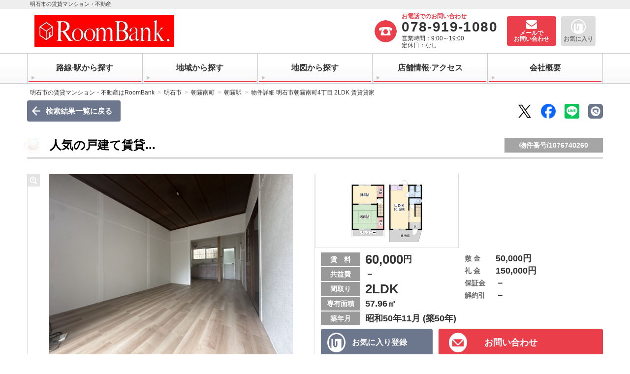

--- FILE ---
content_type: text/html; charset=UTF-8
request_url: https://www.room-bk-akashi.com/detail/1076740260.html
body_size: 12678
content:
<!DOCTYPE html><html lang="ja"><head prefix="og: http://ogp.me/ns# fb: http://ogp.me/ns/fb# article: http://ogp.me/ns/article#"><meta charset="utf-8"><meta name="viewport" content="width=device-width, initial-scale=1"><meta name="format-detection" content="telephone=no"><link rel="icon" href="/favicon.ico"><title>(2LDK) の賃貸貸家物件情報 (明石市朝霧南町4丁目) | 株式会社RoomBank</title><meta name="description" content="朝霧駅 大蔵谷駅 人丸前駅周辺の賃貸物件情報。 明石市朝霧南町4丁目にある2LDKの賃貸貸家です。この物件はフローリング 追焚機能 洗髪洗面化粧台 バルコニー ガスキッチン シャワー を備えています。RoomBank"><meta name="robots" content="INDEX,FOLLOW"><meta property="og:url" content="https://www.room-bk-akashi.com/detail/1076740260.html"><meta property="og:type" content="article"><meta property="og:image" content="https://mc10767.mioweb.jp/PhotoImage/11913_20250923182457119.jpg"><meta property="og:image:width" content="640"><meta property="og:image:height" content="540"><meta property="og:title" content="(2LDK) の賃貸貸家物件情報 (明石市朝霧南町4丁目) | 株式会社RoomBank"><meta property="og:description" content="朝霧駅 大蔵谷駅 人丸前駅周辺の賃貸物件情報。 明石市朝霧南町4丁目にある2LDKの賃貸貸家です。この物件はフローリング 追焚機能 洗髪洗面化粧台 バルコニー ガスキッチン シャワー を備えています。RoomBank"><link rel="canonical" href="https://www.room-bk-akashi.com/detail/1076740260.html"><link rel="stylesheet" href="/mwp/lib/css/bootstrap.min.css?v=7f89537eaf606bff49f5cc1a7c24dbca"><link rel="stylesheet" href="/mwp/lib/css/font-awesome.min.css?v=269550530cc127b6aa5a35925a7de6ce"><link rel="stylesheet" href="/mwp/lib/css/slick.css?v=f38b2db10e01b1572732a3191d538707"><link rel="stylesheet" href="/mwp/lib/css/slick-theme.css?v=f9faba678c4d6dcfdde69e5b11b37a2e"><link rel="stylesheet" href="/mwp/lib/css/simplelightbox.min.css?v=3da4245a4496d75703313e6b3e2f1759"><link rel="stylesheet" href="/mwp/css/common.css?v=f82712670491f31399377d5bc79a6ad7"><link rel="stylesheet" href="/mwp/css/detail.css?v=a5f51550c1125bd1bc865f195a25cd13"><link rel="stylesheet" href="/mwp/css/list.css?v=271641c22987cb2c0d12b5c816328f67"><link rel="stylesheet" href="/mwp/css/enquire.css?v=b836de7a3ee74541eb54c45d0970dbdc"><link rel="stylesheet" href="/mwp/css/bana.css?v=66b8394b16a964b5360ce03aae1484e7"><script>window.mwp=window.mwp||{};mwp.const={FQDN:'https://www.room-bk-akashi.com',BASE:'/',MAP_KEY:'AIzaSyAGgl9GmDRPlmoTFpTEQCMOfBM8RjdECmE',};</script><!-- Global site tag (gtag.js) - Google Analytics -->
<script async src="https://www.googletagmanager.com/gtag/js?id=UA-155903229-1"></script>
<script>
  window.dataLayer = window.dataLayer || [];
  function gtag(){dataLayer.push(arguments);}
  gtag('js', new Date());

  gtag('config', 'UA-155903229-1');
</script></head><body class="mwp-color_re"><div id="MenuOverlay"></div><div id="boxOverlay"><div id="boxContent"></div><button id="boxClose" type="button">×</button></div><header class="container-fluid"><div id="pagetop" class="row"></div><div class="row"><div class="col"><hgroup class="container"><div id="headlogo"><h1><a href="/"><div class="row caption">明石市の賃貸マンション・不動産</div><div class="logoimg-wrapper"><img src="/images/common/header_logo.png" alt="株式会社RoomBank" class="logoimg-default"><img src="/images/common/contact_logo.png" alt="株式会社RoomBank" class="logoimg-sm"></div></a></h1></div><div class="headfootcontact clearfix"><ul class="contlist"><li class="txt">お電話でのお問い合わせ</li><li class="tel"><a href="tel:078-919-1080">078-919-1080</a></li><li class="time">営業時間：9:00～19:00<br>定休日：なし</li></ul><div class="mail"><a href="/request.html"><span class="label-long">メールで<br>お問い合わせ</span><span class="label-short">問い合わせ</span></a></div></div><nav class="favbot"><div><a class="favorite" href="/favorite.html">お気に入り</a><p class="favbadge"><span class="favinner">0</span></p></div></nav><div id="menubot"><a href="javascript:void(0);"><img src="/mwp/images/common/header_menu.png" alt="menu"></a></div></hgroup></div></div><nav id="headnav" class="navmenu row"><ul id="menu" class="container clearfix"><li class="menuClose"><a href="javascript:void(0);">×</a></li><li class="visible-xs"><a href="/">TOPページ</a></li><li class="visible-xs"><a href="/result.html?condition_cd=5">分譲マンションシリーズ</a></li><li class="visible-xs"><a href="/result.html?condition_cd=4">リノベーション物件</a></li><li class="visible-xs"><a href="/result.html?condition_cd=2">敷金&middot;礼金０円！特集</a></li><li class="visible-xs"><a href="/result.html?condition_cd=3">オートロック付き物件特集</a></li><li><a href="/search.html?action=searchRail">路線&middot;駅から探す</a></li><li><a href="/search.html?action=searchArea">地域から探す</a></li><li><a href="/search_map.html">地図から探す</a></li><li class="visible-xs"><a href="/t/contents/owner.html">オーナー様へ</a></li><li class="visible-xs"><a href="/t/staff.html">スタッフ紹介ページ</a></li><li class="visible-xs"><a href="https://lin.ee/8X1xefW" target="_blank">LINE公式アカウント</a></li><li><a href="/shop.html">店舗情報&middot;アクセス</a></li><li class="info"><a href="/info.html">会社概要</a></li><li class="mailinq visible-xs"><a href="/request.html">メールでお問い合わせ</a></li></ul></nav></header><nav class="container"><div class="row pankuz-wrapper"><ul class="pankuz"><li><a href="/">明石市の賃貸マンション・不動産はRoomBank</a></li><li><a href="/Area28203/result.html">明石市</a></li><li><a href="/Area28203/Zip6730870/result.html">朝霧南町</a></li><li><a href="/Rail51/Station1439/result.html">朝霧駅</a></li><li>物件詳細 明石市朝霧南町4丁目 2LDK 賃貸貸家</li></ul></div></nav><main class="container"><div class="row"><input type="hidden" name="articleCd" value="1076740260"><div itemscope itemtype="http://schema.org/Product"><section id="detailtit" class="clearfix"><nav class="favmenu favmenu-left hidden-xs"><ul><li class="bak"><a href="/result.html">検索結果一覧に戻る</a></li></ul></nav><h1>人気の戸建て賃貸...</h1><div class="numbox">物件番号/<span itemprop="sku">1076740260</span></div><nav class="snslist"><ul><li><a data-size="large" data-dnt="true" class="twitter-share-button" href="https://twitter.com/share?url=https://www.room-bk-akashi.com/detail/1076740260.html&text=(2LDK) の賃貸貸家物件情報 (明石市朝霧南町4丁目) | 株式会社RoomBank"onClick="window.open(encodeURI(decodeURI(this.href)),'tweetwindow','width=550,height=450,menubar=no,toolbar=no,scrollbars=yes'); return false;"><img src="/mwp/images/common/sns_x.png" width="30" height="30" alt="X"></a></li><li><a href="https://www.facebook.com/sharer.php?u=https://www.room-bk-akashi.com/detail/1076740260.html"onClick="window.open(encodeURI(decodeURI(this.href)),'fbwindow','width=550,height=450'); return false;"><img src="/mwp/images/common/sns_fb.png" width="30" height="30" alt="Facebook"></a></li><li><div class="line-it-button" data-lang="ja" data-type="share-b" data-env="REAL" data-url="https://developers.line.biz/ja/docs/line-social-plugins/install-guide/using-line-share-buttons/" data-color="default" data-size="small" data-count="false" data-ver="3" style="display: none;"></div><script src="https://www.line-website.com/social-plugins/js/thirdparty/loader.min.js" async="async" defer="defer"></script></li><li class="hidden-xs"><a class="print" href="?action=detailPrint" target="_blank" title="印刷画面を表示"><img src="/mwp/images/detail/print.png" width="30" height="30" alt="印刷画面を表示"></a></li></ul></nav></section><section id="detaildata"><div id="detaildatabox1"><div id="spPhotothum"><ul class="sp-sliderarea"><li><a id="layout-main" href="https://mc10767.mioweb.jp/LayoutImage/cpng_l/1076740260l_x.png"><img src="https://mc10767.mioweb.jp/LayoutImage/cpng_m/1076740260m_x.png" alt="間取り図" title="間取り図　" loading="lazy"></a></li><li><a href="https://mc10767.mioweb.jp/PhotoImage/11913_20250923182457119.jpg"><img itemprop="image" src="https://mc10767.mioweb.jp/PhotoImage/11913_20250923182457119.jpg" alt="外観写真" title="外観" loading="lazy"></a></li><li><a href="https://mc10767.mioweb.jp/PhotoImage/1076740260_20250923175229108.jpg"><img src="https://mc10767.mioweb.jp/PhotoImage/1076740260_20250923175229108.jpg" alt="写真2" title="リビング" loading="lazy"></a></li><li><a href="https://mc10767.mioweb.jp/PhotoImage/1076740260_20250923175250713.jpg"><img src="https://mc10767.mioweb.jp/PhotoImage/1076740260_20250923175250713.jpg" alt="写真3" title="キッチン" loading="lazy"></a></li><li><a href="https://mc10767.mioweb.jp/PhotoImage/1076740260_20250923175309321.jpg"><img src="https://mc10767.mioweb.jp/PhotoImage/1076740260_20250923175309321.jpg" alt="写真4" title="バス" loading="lazy"></a></li><li><a href="https://mc10767.mioweb.jp/PhotoImage/1076740260_20250923175312312.jpg"><img src="https://mc10767.mioweb.jp/PhotoImage/1076740260_20250923175312312.jpg" alt="写真5" title="トイレ" loading="lazy"></a></li><li><a href="https://mc10767.mioweb.jp/PhotoImage/1076740260_20250923175315430.jpg"><img src="https://mc10767.mioweb.jp/PhotoImage/1076740260_20250923175315430.jpg" alt="写真6" title="洗面所" loading="lazy"></a></li><li><a href="https://mc10767.mioweb.jp/PhotoImage/1076740260_20250923175319483.jpg"><img src="https://mc10767.mioweb.jp/PhotoImage/1076740260_20250923175319483.jpg" alt="写真7" title="玄関" loading="lazy"></a></li><li><a href="https://mc10767.mioweb.jp/PhotoImage/1076740260_20250923175330207.jpg"><img src="https://mc10767.mioweb.jp/PhotoImage/1076740260_20250923175330207.jpg" alt="写真8" title="収納" loading="lazy"></a></li><li><a href="https://mc10767.mioweb.jp/PhotoImage/1076740260_20250923175353056.jpg"><img src="https://mc10767.mioweb.jp/PhotoImage/1076740260_20250923175353056.jpg" alt="写真9" title="その他部屋・スペース" loading="lazy"></a></li><li><a href="https://mc10767.mioweb.jp/PhotoImage/1076740260_20250923175402779.jpg"><img src="https://mc10767.mioweb.jp/PhotoImage/1076740260_20250923175402779.jpg" alt="写真10" title="" loading="lazy"></a></li><li><a href="https://mc10767.mioweb.jp/PhotoImage/1076740260_20250923175413997.jpg"><img src="https://mc10767.mioweb.jp/PhotoImage/1076740260_20250923175413997.jpg" alt="写真11" title="バルコニー・ベランダ" loading="lazy"></a></li><li><a href="https://mc10767.mioweb.jp/PhotoImage/1076740260_20250923175428198.jpg"><img src="https://mc10767.mioweb.jp/PhotoImage/1076740260_20250923175428198.jpg" alt="写真12" title="設備" loading="lazy"></a></li><li><a href="https://mc10767.mioweb.jp/PhotoImage/1076740260_20250923175435096.jpg"><img src="https://mc10767.mioweb.jp/PhotoImage/1076740260_20250923175435096.jpg" alt="写真13" title="設備" loading="lazy"></a></li><li><a href="https://mc10767.mioweb.jp/PhotoImage/1076740260_20250923175438537.jpg"><img src="https://mc10767.mioweb.jp/PhotoImage/1076740260_20250923175438537.jpg" alt="写真14" title="セキュリティ" loading="lazy"></a></li><li><a href="https://mc10767.mioweb.jp/PhotoImage/1076740260_20231115175436815.jpg"><img src="https://mc10767.mioweb.jp/PhotoImage/1076740260_20231115175436815.jpg" alt="写真25" title="セブンイレブンまで300m (徒歩4分)" loading="lazy"></a></li></ul><ul class="sp-slides-nav"><li><img src="https://mc10767.mioweb.jp/LayoutImage/cpng_m/1076740260m_x.png" alt="間取り図" loading="lazy"></li><li><img src="https://mc10767.mioweb.jp/PhotoImage/11913_20250923182457119.jpg" alt="外観写真" loading="lazy"></li><li><img src="https://mc10767.mioweb.jp/PhotoImage/1076740260_20250923175229108.jpg" alt="写真2" loading="lazy"></li><li><img src="https://mc10767.mioweb.jp/PhotoImage/1076740260_20250923175250713.jpg" alt="写真3" loading="lazy"></li><li><img src="https://mc10767.mioweb.jp/PhotoImage/1076740260_20250923175309321.jpg" alt="写真4" loading="lazy"></li><li><img src="https://mc10767.mioweb.jp/PhotoImage/1076740260_20250923175312312.jpg" alt="写真5" loading="lazy"></li><li><img src="https://mc10767.mioweb.jp/PhotoImage/1076740260_20250923175315430.jpg" alt="写真6" loading="lazy"></li><li><img src="https://mc10767.mioweb.jp/PhotoImage/1076740260_20250923175319483.jpg" alt="写真7" loading="lazy"></li><li><img src="https://mc10767.mioweb.jp/PhotoImage/1076740260_20250923175330207.jpg" alt="写真8" loading="lazy"></li><li><img src="https://mc10767.mioweb.jp/PhotoImage/1076740260_20250923175353056.jpg" alt="写真9" loading="lazy"></li><li><img src="https://mc10767.mioweb.jp/PhotoImage/1076740260_20250923175402779.jpg" alt="写真10" loading="lazy"></li><li><img src="https://mc10767.mioweb.jp/PhotoImage/1076740260_20250923175413997.jpg" alt="写真11" loading="lazy"></li><li><img src="https://mc10767.mioweb.jp/PhotoImage/1076740260_20250923175428198.jpg" alt="写真12" loading="lazy"></li><li><img src="https://mc10767.mioweb.jp/PhotoImage/1076740260_20250923175435096.jpg" alt="写真13" loading="lazy"></li><li><img src="https://mc10767.mioweb.jp/PhotoImage/1076740260_20250923175438537.jpg" alt="写真14" loading="lazy"></li><li><img src="https://mc10767.mioweb.jp/PhotoImage/1076740260_20231115175436815.jpg" alt="写真25" loading="lazy"></li></ul></div><div id="mapgrp" class="hidden-xs"><div class="madori"><a id="mapgrp-layout-thumb" href="javascript:void(0);"><img src="https://mc10767.mioweb.jp/LayoutImage/cpng_m/1076740260m_x.png" alt="間取り図" loading="lazy"></a></div></div><div id="datablk" class="sp-wrapper clearfix" itemprop="offers" itemscope itemtype="http://schema.org/Offer"><meta itemprop="url" content="https://www.room-bk-akashi.com/detail/1076740260.html"><nav id="detailmenu"><ul><li class="fav favpop-wrapper"><a href="javascript:void(0);" class="js-fav">お気に入り<br class="visible-xs"><span class="js-replace">登録</span><form method="post"><input type="hidden" name="article_cd" value="1076740260"></form></a><div class="favpop"></div></li><li class="inq"><a class="visible-xs" href="/enquire.html?articleCd=1076740260">お問い合わせ</a><a class="hidden-xs" href="#inqbukkenlist">お問い合わせ</a></li></ul></nav><dl class="data1"><dt>賃　料</dt><dd class="loud"><strong>60,000</strong>円<meta itemprop="price" content="60000"><meta itemprop="priceCurrency" content="JPY"></dd><dt>共益費</dt><dd class="loud">－</dd><dt>間取り</dt><dd class="loud"><strong>2LDK</strong></dd><dt>専有面積</dt><dd class="loud">57.96㎡</dd><dt>築年月</dt><dd class="loud">昭和50年11月 (築50年)</dd></dl><dl class="data2 data2-first"><dt>敷 金</dt><dd>50,000円</dd><dt>礼 金</dt><dd>150,000円</dd></dl><dl class="data2 data2-second"><dt>保証金</dt><dd>－</dd><dt>解約引</dt><dd>－</dd></dl><div id="access"><dl class="data1"><dt><span>交　通</span></dt><dd>JR山陽本線 朝霧駅 徒歩12分<br>山陽電鉄線 大蔵谷駅 徒歩10分<br>山陽電鉄線 人丸前駅 徒歩17分<br></dd><dt><span>所在地</span></dt><dd>明石市朝霧南町4丁目</dd></dl></div></div></div><div id="osusume" class="sp-wrapper"><hgroup class="clearfix"><h2><span>おすすめポイント</span></h2><h3 itemprop="description">人気の戸建て賃貸　ペット相談可(敷金UP賃料1匹5千円UP) 生活便利な立地</h3></hgroup><ul><li><img src="/mwp/images/detail/icon01_on.png" alt="フローリング"></li><li><img src="/mwp/images/detail/icon02_on.png" alt="洗髪洗面化粧台"></li><li><img src="/mwp/images/detail/icon13_on.png" alt="追焚機能" loading="lazy"></li><li><img src="/mwp/images/detail/icon04_on.png" alt="バス・トイレ別" loading="lazy"></li><li><del><img src="/mwp/images/detail/icon05_off.png" alt="" loading="lazy"></del></li><li><del><img src="/mwp/images/detail/icon10_off.png" alt="" loading="lazy"></del></li><li><del><img src="/mwp/images/detail/icon12_off.png" alt="" loading="lazy"></del></li><li><img src="/mwp/images/detail/icon06_on.png" alt="ペット相談" loading="lazy"></li><li><del><img src="/mwp/images/detail/icon07_off.png" alt="" loading="lazy"></del></li><li><img src="/mwp/images/detail/icon11_on.png" alt="駐車場有り" loading="lazy"></li><li><del><img src="/mwp/images/detail/icon09_off.png" alt="" loading="lazy"></del></li><li><del><img src="/mwp/images/detail/icon08_off.png" alt="" loading="lazy"></del></li></ul></div><div id="setsubi" class="sp-wrapper"><h2><span>設備・周辺情報など</span></h2><div id="setsubi-detail" class="wrap"><dl class="data1 data1-dotted data1-pc-cols"><dt class="hidden-xs"><span>路線/駅</span></dt><dd class="hidden-xs colx"><span>JR山陽本線 朝霧駅 徒歩12分<br>山陽電鉄線 大蔵谷駅 徒歩10分<br>山陽電鉄線 人丸前駅 徒歩17分<br></span></dd><dt class="hidden-xs"><span>所在地</span></dt><dd class="hidden-xs col2"><span>明石市朝霧南町4丁目</span></dd><dt><span>内　訳</span></dt><dd class="col2"><span>LDK10.5帖、洋室6帖、和室8帖</span></dd><dt><span>種　別</span></dt><dd><span>貸家</span></dd><dt><span>階数/階建</span></dt><dd><span>1階/1階建</span></dd><dt><span>向　き</span></dt><dd><span>北西</span></dd><dt><span>構　造</span></dt><dd><span>木造</span></dd><dt><span>現　況</span></dt><dd><span>空室</span></dd><dt><span>入　居</span></dt><dd><span>即時</span></dd><dt><span>契約期間</span></dt><dd><span>2年</span></dd><dt><span>取引態様</span></dt><dd><span>一般媒介</span></dd><dt><span>駐車場</span></dt><dd class="colx"><span>空有 10,000円/月</span></dd><dt><span>設備/条件</span></dt><dd class="colx"><ul class="facility"><li>上水道</li><li>下水道</li><li>プロパンガス</li><li>電話</li><li>給湯</li><li>フローリング</li><li>追焚機能</li><li>洗髪洗面化粧台</li><li>バルコニー</li><li>ガスキッチン</li><li>シャワー</li><li>専用庭</li><li>室内洗濯置場</li><li>バス・トイレ別室</li><li>温水洗浄便座</li><li>TVモニターホン</li><li>収納スペース</li><li>インターネット対応</li><li>洗面所独立</li><li>角部屋</li><li>日当たり良好</li><li>メゾネット</li><li>ペット相談</li><li>2人入居可</li><li>高齢者相談</li></ul><span></span></dd><dt><span>保　険</span></dt><dd class="col2"><span>加入要　25,000円/2年</span></dd><dt><span>保証会社</span></dt><dd class="col2"><span>－</span></dd><dt><span>金銭備考</span></dt><dd class="colx"><ul><li>－</li></ul></dd><dt><span>周辺施設</span></dt><dd class="colx"><ul class="around"><li>朝霧小学校/1126m (徒歩15分)</li><li>大蔵中学校/1191m (徒歩15分)</li><li>セブンイレブン/300m (徒歩4分)</li></ul></dd><dt><span>大学など</span></dt><dd class="colx"><span>－</span></dd></dl><p class="att">表示の情報と現況に差異がある場合は現況優先となります。</p></div></div></section></div><article id="contactbox" class="container clearfix "><h2 class="heading">お問い合わせ&middot;内覧予約は<wbr>こちらから</h2><div class="row"><div class="logoaddr col-sm-6 col-md-4 hidden-xs"><a class="logo" href="/"><img src="/images/common/contact_logo.png" alt="株式会社RoomBank" loading="lazy"></a><h3 class="shopname">株式会社RoomBank</h3><address>〒673-0878<br>兵庫県明石市山下町13-14 セレス山下町1F</address></div><div class="col-sm-6 col-md-4"><ul class="contlist"><li class="tel"><a href="tel:078-919-1080">078-919-1080</a></li></ul></div><div class="col-sm-6 col-md-4 clearfix"><ul class="contlist"><li class="time">営業時間：9:00～19:00<br>定休日：なし</li></ul></div><div class="col-sm-6 col-md-4"><ul class="bukkenlist"><li class="bukkenno">物件番号<span>1076740260</span></li></ul><div class="mail"><a href="#inqbukkenlist">メールでお問い合わせ</a></div></div><div class="col-sm-6 col-md-4 hidden-xs"><div class="qr"><img src="https://api.qrserver.com/v1/create-qr-code/?data=https://www.room-bk-akashi.com/detail/1076740260.html&amp;size=100x100" width="100" height="100" alt="QRコード" loading="lazy"></div></div></div></article><div id="enqbtnfixed"><button type="button" class="btn btn-mail" onclick="location.href='/enquire.html?articleCd=1076740260'"><p>メールで<br>問い合わせる</p></button><button type="button" class="btn btn-tel" onclick="location.href='tel:078-919-1080'"><p>電話で<br>問い合わせる</p></button></div><div class="sp-wrapper"><nav class="favmenu favmenu-bottom"><ul><li class="fav favpop-wrapper"><a href="javascript:void(0);" class="js-fav">お気に入り<span class="js-replace">登録</span><form method="post"><input type="hidden" name="article_cd" value="1076740260"></form></a><div class="favpop"></div></li><li class="bak hidden-xs"><a href="/result.html">検索結果一覧に戻る</a></li></ul></nav></div><article id="nearbukken" class="hidden-xs js-toggle" style="display:none;"><h2><a class="js-toggle-src" href="javascript:void(0);"><span>条件の近い物件</span></a></h2><ul id="conditions_inner" class="clearfix js-toggle-target" onMouseDown="return false;" onSelectStart="return false" oncontextmenu="return false;"></ul></article><article id="inqbukken" class="hidden-xs"><h2><span>物件のお問い合わせ</span></h2><form id="frmEnquire" action="/enquire_confirm.html" method="post"><ul id="inqbukkenlist"><li class="inqbukkenbox"><div class="inner"><p class="photo"><img src="https://mc10767.mioweb.jp/PhotoImage/image_w/11913_20250923182457119w.jpg" alt="外観写真" loading="lazy"></p><div class="databox"><p class="number">物件番号/<span>1076740260</span></p><h3>人気の戸建て賃貸　ペット相談可(敷金UP賃料1匹5千円UP) 生活便利な立地</h3><p class="date">昭和50年11月 築</p><p class="comment">人気の戸建て賃貸　ペット相談可(敷金UP賃料1匹5千円UP) 生活便利な立地</p><div class="data"><dl><dt class="address">住 所</dt><dd class="address">明石市朝霧南町4丁目</dd><dt class="rail">アクセス</dt><dd class="rail">JR山陽本線 朝霧駅 徒歩12分</dd></dl><dl><dt>賃 料</dt><dd>6.0万</dd><dt>間取り</dt><dd>2LDK</dd><dt class="shikirei">敷 金</dt><dd class="shikirei">5.0万</dd><dt class="shikirei">礼 金</dt><dd class="shikirei">15.0万</dd></dl></div></div></div></li>
</ul><article id="inqform"><dl>

    <dt>お問い合わせ内容
        <span class="selcaption">※複数選択可</span>
    </dt>
    <dd class="inqfrmlist">
                <ul class="clearfix">
                            <li>
                    <label for="RP_EnquireContent_guide">
                        <input type="checkbox" id="RP_EnquireContent_guide" name="RP_EnquireContent[guide]" value="guide">
                        <span>物件を実際に見たい</span>
                    </label>
                </li>
                            <li>
                    <label for="RP_EnquireContent_vacant">
                        <input type="checkbox" id="RP_EnquireContent_vacant" name="RP_EnquireContent[vacant]" value="vacant">
                        <span>最新の空室状況を知りたい</span>
                    </label>
                </li>
                            <li class="other">
                    <label for="RP_EnquireContent_etc">
                        <input type="checkbox" id="RP_EnquireContent_etc" name="RP_EnquireContent[etc]" value="etc">
                        <span>その他（備考に詳細をご記入下さい）</span>
                    </label>
                </li>
                    </ul>
    </dd>
    <dt>ご入居時期</dt>
    <dd class="inqfrmlist">
                <ul class="clearfix">
                        <li>
                <label for="RP_EnquireSpeed_rapid">
                    <input type="radio" id="RP_EnquireSpeed_rapid" name="RP_EnquireSpeed" value="rapid" >
                    <span>できるだけ早く</span>
                </label>
            </li>
                        <li>
                <label for="RP_EnquireSpeed_normal">
                    <input type="radio" id="RP_EnquireSpeed_normal" name="RP_EnquireSpeed" value="normal" >
                    <span>いいものがあれば</span>
                </label>
            </li>
                    </ul>
    </dd>

    <dt><label for="RP_FullName">お名前</label><span class="required">必 須</span></dt>
    <dd class="inqfrmitem">
        <input type="text" id="RP_FullName" name="RP_FullName"
                class="" value="" autocomplete="name" placeholder="例：山田太郎" required>
        
    </dd>

    <dt><label for="RP_Mail">メールアドレス</label><span class="required">必 須</span></dt>
    <dd class="inqfrmitem">
        <input type="email" id="RP_Mail" name="RP_Mail"
                class="" value="" autocomplete="email" placeholder="例：&#x69;&#x6E;&#x66;&#x6F;&#x40;&#x72;&#x6F;&#x6F;&#x6D;&#x2D;&#x62;&#x6B;&#x2D;&#x61;&#x6B;&#x61;&#x73;&#x68;&#x69;&#x2E;&#x63;&#x6F;&#x6D;" required>
        
    </dd>
    <dt><label for="RP_FullTel">電話番号</label><span id="telRequired" class="required">必 須</span></dt>
    <dd class="inqfrmitem" id="telArea">
        <input type="number" id="RP_FullTel" name="RP_FullTel"
                class="" value="" autocomplete="tel" placeholder="例：0789191080">
        
    </dd>
    <dt>ご希望のご連絡方法</dt>
    <dd class="inqfrmlist">
                <ul class="clearfix">
                            <li>
                    <label for="RP_ContactMethod_mail">
                        <input type="radio" id="RP_ContactMethod_mail" name="RP_ContactMethod" value="mail"  checked="checked">
                        <span>メール</span>
                    </label>
                </li>
                            <li>
                    <label for="RP_ContactMethod_tel">
                        <input type="radio" id="RP_ContactMethod_tel" name="RP_ContactMethod" value="tel" >
                        <span>電話</span>
                    </label>
                </li>
                        
        </ul>
    </dd>
    <dt><label for="RP_Remarks">備考・ご連絡事項</label></dt>
    <dd class="inqfrmitem">
        <textarea name="RP_Remarks" id="RP_Remarks" cols="80" rows="10" class=""></textarea>
        
    </dd>
</dl>


<input type="hidden" name="action" value="enquireConfirm">
<div class="btmbox">
    <p class="msg">個人情報は、株式会社RoomBankのプライバシーポリシーに則って厳重に管理します。</p>
    <div class="buttonbox">
        <a class="policy iframe" href="/privacy/index.html">
            個人情報の取り扱いについてはこちらをご確認ください。
        </a>
                <button class="frmbtn">上記に同意して確認画面へ</button>
            </div>
</div>
</article><input type="hidden" name="articleCd" value="1076740260"></form></article></div></main><aside class="container"><div class="row"><div class="visible-xs"><div class="image-banner"></div></div><nav id="tokusynav"><h2 class="heading">賃貸特集</h2><ul><li><a href="/result.html?condition_cd=5">分譲マンションシリーズ</a></li>
<li><a href="/result.html?condition_cd=4">リノベーション物件</a></li>
<li><a href="/result.html?condition_cd=2">敷金・礼金０円！特集</a></li>
<li><a href="/result.html?condition_cd=3">オートロック付き物件特集</a></li>
</ul></nav><div id="shopdata" class="visible-xs"><div class="shoplogo"><img src="/images/common/contact_logo.png" alt="株式会社RoomBank ロゴ" loading="lazy"></div><h2 class="heading">店舗情報</h2><div class="inner"><section><div class="photo"><img src="/images/common/8847c7903172cb6c2af7e9e8074e147ab7c33a55.jpeg" alt="店舗外観" loading="lazy"><ul class="infobot visible-xs"><li><a href="/shop.html">店舗情報・アクセスはこちら</a></li></ul></div><div class="datatxt"><h3 class="shopname">株式会社RoomBank 明石店</h3><address><div>〒673-0878<br>兵庫県明石市山下町13-14　セレス山下町1F</div><div class="hidden-xs">【営業時間】9:00～19:00<br>【定休日】なし<br>【TEL】<a href="tel:078-919-1080" class="tel">078-919-1080</a><br>【FAX】078-919-1081</div></address></div><ul class="shopinfo hidden-xs"><li><a href="/shop.html">店舗情報はこちら</a></li><li><a href="/shop.html#map">アクセスマップはこちら</a></li></ul></section><section><div class="photo"><img src="/images/common/shop1-shop_photo.jpg" alt="店舗外観" loading="lazy"><ul class="infobot visible-xs"><li><a href="/shop.html#shop-1">店舗情報・アクセスはこちら</a></li></ul></div><div class="datatxt"><h3 class="shopname">株式会社RoomBank 西明石店</h3><address><div>〒673-0012<br>兵庫県明石市和坂12-2　山崎ビル103</div><div class="hidden-xs">【営業時間】9:00～19:00<br>【定休日】なし<br>【TEL】<a href="tel:078-927-1080" class="tel">078-927-1080</a><br>【FAX】078-927-1082</div></address></div><ul class="shopinfo hidden-xs"><li><a href="/shop.html#shop-1">店舗情報はこちら</a></li><li><a href="/shop.html#map-1">アクセスマップはこちら</a></li></ul></section><p class="comment">株式会社RoomBankでは、明石市を中心に賃貸マンションをご紹介しております。賃貸マンション、ハイツ・アパート、貸家等快適な住まいをお届けします。また、明石駅周辺でも新築物件、敷金礼金ゼロ物件、デザイナーズ、ペットOK、高層タワー、海が見える物件、新婚向け、バリアフリー、特優賃・URなど、お客様のご要望に合う物件が見つかります！ お部屋の諸条件など、当社の担当者が一生懸命探させて頂きますので、お気軽にご連絡、ご来店ください。</p></div></div><div class="visible-xs"><div class="headfootcontact clearfix"><ul class="contlist"><li class="txt">お電話でのお問い合わせ</li><li class="tel"><a href="tel:078-919-1080">078-919-1080</a></li><li class="time">営業時間：9:00～19:00<br>定休日：なし</li></ul><div class="mail"><a href="/request.html"><span class="label-long">メールで<br>お問い合わせ</span><span class="label-short">問い合わせ</span></a></div></div></div></div></aside><aside class="container"><div class="row"><div class="link_list clearfix"><div class="title">人気のエリアから賃貸物件を探す</div><div class="title"><a href="/Area28203/result.html">明石市</a></div><ul class="seo_link"><li><a href="/Area28203/Zip6730000/result.html"></a></li><li><a href="/Area28203/Zip6730882/result.html">相生町</a></li><li><a href="/Area28203/Zip6730851/result.html">朝霧北町</a></li><li><a href="/Area28203/Zip6730852/result.html">朝霧台</a></li><li><a href="/Area28203/Zip6730866/result.html">朝霧町</a></li><li><a href="/Area28203/Zip6730860/result.html">朝霧東町</a></li><li><a href="/Area28203/Zip6730870/result.html">朝霧南町</a></li><li><a href="/Area28203/Zip6730853/result.html">朝霧山手町</a></li><li><a href="/Area28203/Zip6730002/result.html">旭が丘</a></li><li><a href="/Area28203/Zip6730846/result.html">上ノ丸</a></li><li><a href="/Area28203/Zip6740071/result.html">魚住町金ケ崎</a></li><li><a href="/Area28203/Zip6740073/result.html">魚住町鴨池</a></li><li><a href="/Area28203/Zip6740074/result.html">魚住町清水</a></li><li><a href="/Area28203/Zip6740083/result.html">魚住町住吉</a></li><li><a href="/Area28203/Zip6740072/result.html">魚住町長坂寺</a></li><li><a href="/Area28203/Zip6740082/result.html">魚住町中尾</a></li><li><a href="/Area28203/Zip6740084/result.html">魚住町西岡</a></li><li><a href="/Area28203/Zip6740081/result.html">魚住町錦が丘</a></li><li><a href="/Area28203/Zip6730022/result.html">王子</a></li><li><a href="/Area28203/Zip6730891/result.html">大明石町</a></li><li><a href="/Area28203/Zip6740059/result.html">大久保町茜</a></li><li><a href="/Area28203/Zip6740064/result.html">大久保町江井島</a></li><li><a href="/Area28203/Zip6740058/result.html">大久保町駅前</a></li><li><a href="/Area28203/Zip6740051/result.html">大久保町大窪</a></li><li><a href="/Area28203/Zip6740067/result.html">大久保町大久保町</a></li><li><a href="/Area28203/Zip6740057/result.html">大久保町高丘</a></li><li><a href="/Area28203/Zip6740062/result.html">大久保町谷八木</a></li><li><a href="/Area28203/Zip6740065/result.html">大久保町西島</a></li><li><a href="/Area28203/Zip6740054/result.html">大久保町西脇</a></li><li><a href="/Area28203/Zip6740066/result.html">大久保町福田</a></li><li><a href="/Area28203/Zip6740053/result.html">大久保町松陰</a></li><li><a href="/Area28203/Zip6740061/result.html">大久保町森田</a></li><li><a href="/Area28203/Zip6740063/result.html">大久保町八木</a></li><li><a href="/Area28203/Zip6740056/result.html">大久保町山手台</a></li><li><a href="/Area28203/Zip6740068/result.html">大久保町ゆりのき通</a></li><li><a href="/Area28203/Zip6730867/result.html">大蔵谷奥</a></li><li><a href="/Area28203/Zip6730872/result.html">大蔵町</a></li><li><a href="/Area28203/Zip6730875/result.html">大蔵天神町</a></li><li><a href="/Area28203/Zip6730871/result.html">大蔵八幡町</a></li><li><a href="/Area28203/Zip6730874/result.html">大蔵本町</a></li><li><a href="/Area28203/Zip6730884/result.html">鍛治屋町</a></li><li><a href="/Area28203/Zip6730012/result.html">和坂</a></li><li><a href="/Area28203/Zip6730014/result.html">川崎町</a></li><li><a href="/Area28203/Zip6730037/result.html">貴崎</a></li><li><a href="/Area28203/Zip6730857/result.html">北朝霧丘</a></li><li><a href="/Area28203/Zip6730021/result.html">北王子町</a></li><li><a href="/Area28203/Zip6730005/result.html">小久保</a></li><li><a href="/Area28203/Zip6730849/result.html">茶園場町</a></li><li><a href="/Area28203/Zip6730885/result.html">桜町</a></li><li><a href="/Area28203/Zip6730008/result.html">沢野</a></li><li><a href="/Area28203/Zip6730893/result.html">材木町</a></li><li><a href="/Area28203/Zip6730027/result.html">新明町</a></li><li><a href="/Area28203/Zip6730028/result.html">硯町</a></li><li><a href="/Area28203/Zip6730897/result.html">大観町</a></li><li><a href="/Area28203/Zip6730845/result.html">太寺</a></li><li><a href="/Area28203/Zip6730843/result.html">太寺大野町</a></li><li><a href="/Area28203/Zip6730841/result.html">太寺天王町</a></li><li><a href="/Area28203/Zip6730848/result.html">鷹匠町</a></li><li><a href="/Area28203/Zip6730032/result.html">立石</a></li><li><a href="/Area28203/Zip6730025/result.html">田町</a></li><li><a href="/Area28203/Zip6730898/result.html">樽屋町</a></li><li><a href="/Area28203/Zip6730029/result.html">大道町</a></li><li><a href="/Area28203/Zip6730881/result.html">天文町</a></li><li><a href="/Area28203/Zip6730003/result.html">鳥羽</a></li><li><a href="/Area28203/Zip6730855/result.html">中朝霧丘</a></li><li><a href="/Area28203/Zip6730883/result.html">中崎</a></li><li><a href="/Area28203/Zip6730018/result.html">西明石北町</a></li><li><a href="/Area28203/Zip6730011/result.html">西明石町</a></li><li><a href="/Area28203/Zip6730049/result.html">西明石西町</a></li><li><a href="/Area28203/Zip6730009/result.html">西明石東町</a></li><li><a href="/Area28203/Zip6730041/result.html">西明石南町</a></li><li><a href="/Area28203/Zip6730856/result.html">西朝霧丘</a></li><li><a href="/Area28203/Zip6730023/result.html">西新町</a></li><li><a href="/Area28203/Zip6730842/result.html">荷山町</a></li><li><a href="/Area28203/Zip6730017/result.html">野々上</a></li><li><a href="/Area28203/Zip6730015/result.html">花園町</a></li><li><a href="/Area28203/Zip6730034/result.html">林</a></li><li><a href="/Area28203/Zip6730033/result.html">林崎町</a></li><li><a href="/Area28203/Zip6730854/result.html">東朝霧丘</a></li><li><a href="/Area28203/Zip6730886/result.html">東仲ノ町</a></li><li><a href="/Area28203/Zip6730844/result.html">東野町</a></li><li><a href="/Area28203/Zip6730876/result.html">東人丸町</a></li><li><a href="/Area28203/Zip6730042/result.html">東藤江</a></li><li><a href="/Area28203/Zip6730868/result.html">東山町</a></li><li><a href="/Area28203/Zip6730877/result.html">人丸町</a></li><li><a href="/Area28203/Zip6730896/result.html">日富美町</a></li><li><a href="/Area28203/Zip6730044/result.html">藤江</a></li><li><a href="/Area28203/Zip6730046/result.html">藤が丘</a></li><li><a href="/Area28203/Zip6740094/result.html">二見町西二見</a></li><li><a href="/Area28203/Zip6740095/result.html">二見町西二見駅前</a></li><li><a href="/Area28203/Zip6740092/result.html">二見町東二見</a></li><li><a href="/Area28203/Zip6740091/result.html">二見町福里</a></li><li><a href="/Area28203/Zip6730026/result.html">船上町</a></li><li><a href="/Area28203/Zip6730038/result.html">別所町</a></li><li><a href="/Area28203/Zip6730892/result.html">本町</a></li><li><a href="/Area28203/Zip6730036/result.html">松江</a></li><li><a href="/Area28203/Zip6730862/result.html">松が丘</a></li><li><a href="/Area28203/Zip6730861/result.html">松が丘北町</a></li><li><a href="/Area28203/Zip6730016/result.html">松の内</a></li><li><a href="/Area28203/Zip6730894/result.html">港町</a></li><li><a href="/Area28203/Zip6730024/result.html">南王子町</a></li><li><a href="/Area28203/Zip6730035/result.html">南貴崎町</a></li><li><a href="/Area28203/Zip6730031/result.html">宮の上</a></li><li><a href="/Area28203/Zip6730001/result.html">明南町</a></li><li><a href="/Area28203/Zip6730878/result.html">山下町</a></li><li><a href="/Area28203/Zip6730012/result.html">和坂</a></li><li><a href="/Area28203/Zip6730013/result.html">和坂稲荷町</a></li></ul><div class="title"><a href="/Area28111/result.html">神戸市西区</a></div><ul class="seo_link"><li><a href="/Area28111/Zip6500000/result.html"></a></li><li><a href="/Area28111/Zip6512134/result.html">曙町</a></li><li><a href="/Area28111/Zip6512141/result.html">天が岡</a></li><li><a href="/Area28111/Zip6512113/result.html">伊川谷町有瀬</a></li><li><a href="/Area28111/Zip6512124/result.html">伊川谷町潤和</a></li><li><a href="/Area28111/Zip6512104/result.html">伊川谷町長坂</a></li><li><a href="/Area28111/Zip6512115/result.html">伊川谷町別府</a></li><li><a href="/Area28111/Zip6512111/result.html">池上</a></li><li><a href="/Area28111/Zip6512243/result.html">井吹台西町</a></li><li><a href="/Area28111/Zip6512114/result.html">今寺</a></li><li><a href="/Area28111/Zip6512401/result.html">岩岡町岩岡</a></li><li><a href="/Area28111/Zip6512403/result.html">岩岡町西脇</a></li><li><a href="/Area28111/Zip6512133/result.html">枝吉</a></li><li><a href="/Area28111/Zip6512135/result.html">王塚台</a></li><li><a href="/Area28111/Zip6512414/result.html">大沢</a></li><li><a href="/Area28111/Zip6512112/result.html">大津和</a></li><li><a href="/Area28111/Zip6512221/result.html">押部谷町木幡</a></li><li><a href="/Area28111/Zip6512211/result.html">押部谷町栄</a></li><li><a href="/Area28111/Zip6512202/result.html">押部谷町西盛</a></li><li><a href="/Area28111/Zip6512213/result.html">押部谷町福住</a></li><li><a href="/Area28111/Zip6512411/result.html">上新地</a></li><li><a href="/Area28111/Zip6512103/result.html">学園西町</a></li><li><a href="/Area28111/Zip6512102/result.html">学園東町</a></li><li><a href="/Area28111/Zip6512117/result.html">北別府</a></li><li><a href="/Area28111/Zip6512215/result.html">北山台</a></li><li><a href="/Area28111/Zip6512144/result.html">小山</a></li><li><a href="/Area28111/Zip6512129/result.html">白水</a></li><li><a href="/Area28111/Zip6512109/result.html">前開南町</a></li><li><a href="/Area28111/Zip6512145/result.html">玉津町居住</a></li><li><a href="/Area28111/Zip6512128/result.html">玉津町今津</a></li><li><a href="/Area28111/Zip6512126/result.html">玉津町上池</a></li><li><a href="/Area28111/Zip6512122/result.html">玉津町高津橋</a></li><li><a href="/Area28111/Zip6512144/result.html">玉津町小山</a></li><li><a href="/Area28111/Zip6512125/result.html">玉津町新方</a></li><li><a href="/Area28111/Zip6512147/result.html">玉津町田中</a></li><li><a href="/Area28111/Zip6512137/result.html">玉津町出合</a></li><li><a href="/Area28111/Zip6512127/result.html">玉津町西河原</a></li><li><a href="/Area28111/Zip6512142/result.html">玉津町二ツ屋</a></li><li><a href="/Area28111/Zip6512143/result.html">玉津町丸塚</a></li><li><a href="/Area28111/Zip6512121/result.html">玉津町水谷</a></li><li><a href="/Area28111/Zip6512138/result.html">玉津町吉田</a></li><li><a href="/Area28111/Zip6512136/result.html">中野</a></li><li><a href="/Area28111/Zip6512148/result.html">長畑町</a></li><li><a href="/Area28111/Zip6512214/result.html">富士見が丘</a></li><li><a href="/Area28111/Zip6512142/result.html">二ツ屋</a></li><li><a href="/Area28111/Zip6512143/result.html">丸塚</a></li><li><a href="/Area28111/Zip6512121/result.html">水谷</a></li><li><a href="/Area28111/Zip6512116/result.html">南別府</a></li><li><a href="/Area28111/Zip6512146/result.html">宮下</a></li><li><a href="/Area28111/Zip6512131/result.html">持子</a></li><li><a href="/Area28111/Zip6512132/result.html">森友</a></li><li><a href="/Area28111/Zip6512412/result.html">竜が岡</a></li><li><a href="/Area28111/Zip6512120/result.html">和井取</a></li></ul><div class="title"><a href="/Area28228/result.html">加東市</a></div><ul class="seo_link"><li><a href="/Area28228/Zip6731451/result.html">家原</a></li><li><a href="/Area28228/Zip6790202/result.html">多井田</a></li><li><a href="/Area28228/Zip6731463/result.html">梶原</a></li><li><a href="/Area28228/Zip6790211/result.html">上滝野</a></li><li><a href="/Area28228/Zip6731464/result.html">上中</a></li><li><a href="/Area28228/Zip6731472/result.html">上三草</a></li><li><a href="/Area28228/Zip6731465/result.html">喜田</a></li><li><a href="/Area28228/Zip6790205/result.html">北野</a></li><li><a href="/Area28228/Zip6731461/result.html">木梨</a></li><li><a href="/Area28228/Zip6731416/result.html">久米</a></li><li><a href="/Area28228/Zip6790221/result.html">河高</a></li><li><a href="/Area28228/Zip6790212/result.html">下滝野</a></li><li><a href="/Area28228/Zip6790204/result.html">新町</a></li><li><a href="/Area28228/Zip6731311/result.html">天神</a></li><li><a href="/Area28228/Zip6731462/result.html">藤田</a></li><li><a href="/Area28228/Zip6731337/result.html">松沢</a></li><li><a href="/Area28228/Zip6731341/result.html">南山</a></li><li><a href="/Area28228/Zip6731331/result.html">森尾</a></li><li><a href="/Area28228/Zip6731431/result.html">社</a></li><li><a href="/Area28228/Zip6731421/result.html">山国</a></li></ul><div class="title"><a href="/Area28215/result.html">三木市</a></div><ul class="seo_link"><li><a href="/Area28215/Zip6730400/result.html"></a></li><li><a href="/Area28215/Zip6730432/result.html">上の丸町</a></li><li><a href="/Area28215/Zip6730413/result.html">大塚</a></li><li><a href="/Area28215/Zip6730404/result.html">大村</a></li><li><a href="/Area28215/Zip6730402/result.html">加佐</a></li><li><a href="/Area28215/Zip6730521/result.html">志染町青山</a></li><li><a href="/Area28215/Zip6730552/result.html">志染町中自由が丘</a></li><li><a href="/Area28215/Zip6730551/result.html">志染町西自由が丘</a></li><li><a href="/Area28215/Zip6730553/result.html">志染町東自由が丘</a></li><li><a href="/Area28215/Zip6730541/result.html">志染町広野</a></li><li><a href="/Area28215/Zip6730414/result.html">芝町</a></li><li><a href="/Area28215/Zip6730423/result.html">宿原</a></li><li><a href="/Area28215/Zip6730424/result.html">自由が丘本町</a></li><li><a href="/Area28215/Zip6730403/result.html">末広</a></li><li><a href="/Area28215/Zip6730405/result.html">平田</a></li><li><a href="/Area28215/Zip6730433/result.html">福井</a></li><li><a href="/Area28215/Zip6730415/result.html">府内</a></li><li><a href="/Area28215/Zip6730441/result.html">別所町朝日ケ丘</a></li><li><a href="/Area28215/Zip6730434/result.html">別所町小林</a></li><li><a href="/Area28215/Zip6730451/result.html">別所町近藤</a></li><li><a href="/Area28215/Zip6730435/result.html">別所町高木</a></li><li><a href="/Area28215/Zip6730431/result.html">本町</a></li><li><a href="/Area28215/Zip6730532/result.html">緑が丘町中</a></li><li><a href="/Area28215/Zip6730531/result.html">緑が丘町西</a></li><li><a href="/Area28215/Zip6730533/result.html">緑が丘町東</a></li><li><a href="/Area28215/Zip6730534/result.html">緑が丘町本町</a></li><li><a href="/Area28215/Zip6731116/result.html">吉川町大畑</a></li><li><a href="/Area28215/Zip6731128/result.html">吉川町山上</a></li><li><a href="/Area28215/Zip6731129/result.html">吉川町渡瀬</a></li></ul><div class="title"><a href="/Area28218/result.html">小野市</a></div><ul class="seo_link"><li><a href="/Area28218/Zip6751358/result.html">粟生町</a></li><li><a href="/Area28218/Zip6751324/result.html">育ケ丘町</a></li><li><a href="/Area28218/Zip6751327/result.html">市場町</a></li><li><a href="/Area28218/Zip6751378/result.html">王子町</a></li><li><a href="/Area28218/Zip6751334/result.html">大島町</a></li><li><a href="/Area28218/Zip6751335/result.html">片山町</a></li><li><a href="/Area28218/Zip6751378/result.html">上新町</a></li><li><a href="/Area28218/Zip6751379/result.html">上本町</a></li><li><a href="/Area28218/Zip6751371/result.html">黒川町</a></li><li><a href="/Area28218/Zip6751365/result.html">広渡町</a></li><li><a href="/Area28218/Zip6751367/result.html">敷地町</a></li><li><a href="/Area28218/Zip6751344/result.html">下来住町</a></li><li><a href="/Area28218/Zip6751331/result.html">神明町</a></li><li><a href="/Area28218/Zip6751333/result.html">垂井町</a></li><li><a href="/Area28218/Zip6751316/result.html">天神町</a></li><li><a href="/Area28218/Zip6751338/result.html">田園町</a></li><li><a href="/Area28218/Zip6751332/result.html">中町</a></li><li><a href="/Area28218/Zip6751375/result.html">西本町</a></li><li><a href="/Area28218/Zip6751377/result.html">葉多町</a></li><li><a href="/Area28218/Zip6751373/result.html">東本町</a></li><li><a href="/Area28218/Zip6751374/result.html">本町</a></li><li><a href="/Area28218/Zip6751376/result.html">丸山町</a></li></ul></div><div class="link_list clearfix"><div class="title">人気の路線・駅から賃貸物件を探す</div><div class="title"><a href="/Rail348/result.html">山陽電鉄線</a></div><ul class="seo_link"><li><a href="/Rail348/Station7205/result.html">西舞子駅</a></li><li><a href="/Rail348/Station7208/result.html">大蔵谷駅</a></li><li><a href="/Rail348/Station7194/result.html">人丸前駅</a></li><li><a href="/Rail348/Station7210/result.html">山陽明石駅</a></li><li><a href="/Rail348/Station7206/result.html">西新町駅</a></li><li><a href="/Rail348/Station7190/result.html">林崎松江海岸駅</a></li><li><a href="/Rail348/Station7187/result.html">藤江駅</a></li><li><a href="/Rail348/Station7202/result.html">中八木駅</a></li><li><a href="/Rail348/Station7186/result.html">江井ヶ島駅</a></li><li><a href="/Rail348/Station7204/result.html">西江井ヶ島駅</a></li><li><a href="/Rail348/Station7216/result.html">山陽魚住駅</a></li><li><a href="/Rail348/Station7191/result.html">東二見駅</a></li><li><a href="/Rail348/Station10565/result.html">西二見駅</a></li><li><a href="/Rail348/Station7189/result.html">播磨町駅</a></li><li><a href="/Rail348/Station7185/result.html">別府駅</a></li></ul><div class="title"><a href="/Rail51/result.html">JR山陽本線</a></div><ul class="seo_link"><li><a href="/Rail51/Station1439/result.html">朝霧駅</a></li><li><a href="/Rail51/Station1440/result.html">明石駅</a></li><li><a href="/Rail51/Station1441/result.html">西明石駅</a></li><li><a href="/Rail51/Station1442/result.html">大久保駅</a></li><li><a href="/Rail51/Station1443/result.html">魚住駅</a></li><li><a href="/Rail51/Station1444/result.html">土山駅</a></li><li><a href="/Rail51/Station1445/result.html">東加古川駅</a></li></ul><div class="title"><a href="/Rail386/result.html">神戸電鉄粟生線</a></div><ul class="seo_link"><li><a href="/Rail386/Station7707/result.html">木津駅</a></li><li><a href="/Rail386/Station7708/result.html">木幡駅</a></li><li><a href="/Rail386/Station7716/result.html">栄駅</a></li><li><a href="/Rail386/Station7715/result.html">押部谷駅</a></li><li><a href="/Rail386/Station7709/result.html">緑が丘駅</a></li><li><a href="/Rail386/Station7704/result.html">広野ゴルフ場前駅</a></li><li><a href="/Rail386/Station7717/result.html">志染駅</a></li><li><a href="/Rail386/Station7702/result.html">恵比須駅</a></li><li><a href="/Rail386/Station7711/result.html">三木上の丸駅</a></li><li><a href="/Rail386/Station7710/result.html">三木駅</a></li><li><a href="/Rail386/Station7714/result.html">大村駅</a></li><li><a href="/Rail386/Station7706/result.html">樫山駅</a></li><li><a href="/Rail386/Station7705/result.html">市場駅</a></li><li><a href="/Rail386/Station7713/result.html">小野駅</a></li><li><a href="/Rail386/Station7703/result.html">葉多駅</a></li><li><a href="/Rail386/Station7701/result.html">粟生駅</a></li></ul><div class="title"><a href="/Rail380/result.html">神戸市営地下鉄西神・山手線</a></div><ul class="seo_link"><li><a href="/Rail380/Station7670/result.html">大倉山駅</a></li><li><a href="/Rail380/Station7668/result.html">湊川公園駅</a></li><li><a href="/Rail380/Station7679/result.html">総合運動公園駅</a></li><li><a href="/Rail380/Station7674/result.html">学園都市駅</a></li><li><a href="/Rail380/Station7675/result.html">伊川谷駅</a></li><li><a href="/Rail380/Station7678/result.html">西神南駅</a></li><li><a href="/Rail380/Station7677/result.html">西神中央駅</a></li></ul><div class="title"><a href="/Rail34/result.html">JR加古川線</a></div><ul class="seo_link"><li><a href="/Rail34/Station959/result.html">市場駅</a></li><li><a href="/Rail34/Station960/result.html">小野町駅</a></li><li><a href="/Rail34/Station961/result.html">粟生駅</a></li><li><a href="/Rail34/Station963/result.html">青野ヶ原駅</a></li><li><a href="/Rail34/Station964/result.html">社町駅</a></li><li><a href="/Rail34/Station965/result.html">滝野駅</a></li><li><a href="/Rail34/Station966/result.html">滝駅</a></li><li><a href="/Rail34/Station967/result.html">西脇市駅</a></li><li><a href="/Rail34/Station968/result.html">新西脇駅</a></li><li><a href="/Rail34/Station969/result.html">比延駅</a></li></ul></div></div></aside><footer class="container-fluid"><div class="row"><nav id="footnav" class="navmenu col-xs-12"><ul class="container clearfix"><li class=""><a href="/">TOPページ</a></li><li><a href="/search.html?action=searchRail">路線&middot;駅から探す</a></li><li><a href="/search.html?action=searchArea">地域から探す</a></li><li><a href="/search_map.html">地図から探す</a></li><li><a href="/t/contents/owner.html">オーナー様へ</a></li><li><a href="/t/staff.html">スタッフ紹介ページ</a></li><li><a href="https://lin.ee/8X1xefW" target="_blank">LINE公式アカウント</a></li><li><a href="/shop.html">店舗情報&middot;アクセス</a></li><li class="info"><a href="/info.html">会社概要</a></li><li class="mailinq "><a href="/request.html">メールでお問い合わせ</a></li></ul></nav><p class="comment container hidden-xs">株式会社RoomBankでは、明石市を中心に賃貸マンションをご紹介しております。賃貸マンション、ハイツ・アパート、貸家等快適な住まいをお届けします。また、明石駅周辺でも新築物件、敷金礼金ゼロ物件、デザイナーズ、ペットOK、高層タワー、海が見える物件、新婚向け、バリアフリー、特優賃・URなど、お客様のご要望に合う物件が見つかります！ お部屋の諸条件など、当社の担当者が一生懸命探させて頂きますので、お気軽にご連絡、ご来店ください。</p></div><div class="row"><div class="container"><div id="copyright"><p>Copyright &copy; 2026 RoomBank. All Rights Reserved.</p></div><div id="footadd" class="hidden-xs"><div class="shopname">株式会社RoomBank</div><address>〒673-0878 兵庫県明石市山下町13-14　セレス山下町1F<br>TEL：078-919-1080　　FAX：078-919-1081　　営業時間：9:00～19:00　　定休日：なし</address></div></div></div></footer><p id="go-pagetop" class="hidden-xs"><a href="#pagetop" class="top"><img src="/mwp/images/common/pagetop.png" width="88" height="88" alt="ページのトップへ" loading="lazy"></a></p><script>
 (g=>{var h,a,k,p="The Google Maps JavaScript API",c="google",l="importLibrary",q="__ib__",m=document,b=window;b=b[c]||(b[c]={});var d=b.maps||(b.maps={}),r=new Set,e=new URLSearchParams,u=()=>h||(h=new Promise(async(f,n)=>{await (a=m.createElement("script"));e.set("libraries",[...r]+"");for(k in g)e.set(k.replace(/[A-Z]/g,t=>"_"+t[0].toLowerCase()),g[k]);e.set("callback",c+".maps."+q);a.src=`https://maps.${c}apis.com/maps/api/js?`+e;d[q]=f;a.onerror=()=>h=n(Error(p+" could not load."));a.nonce=m.querySelector("script[nonce]")?.nonce||"";m.head.append(a)}));d[l]?console.warn(p+" only loads once. Ignoring:",g):d[l]=(f,...n)=>r.add(f)&&u().then(()=>d[l](f,...n))})({
   key: mwp.const.MAP_KEY,
   v: "weekly",
   // Use the 'v' parameter to indicate the version to use (weekly, beta, alpha, etc.).
   // Add other bootstrap parameters as needed, using camel case.
 });
</script><script src="/mwp/lib/js/jquery.min.js?v=2c872dbe60f4ba70fb85356113d8b35e"></script><script src="/mwp/lib/js/bootstrap.min.js?v=2f34b630ffe30ba2ff2b91e3f3c322a1"></script><script src="/mwp/lib/js/jquery.matchHeight-min.js?v=3182b2beddb1f798f66d27425b9f99d9"></script><script src="/mwp/lib/js/slick.min.js?v=d5a61c749e44e47159af8a6579dda121"></script><script src="/mwp/lib/js/simple-lightbox.min.js?v=c4f826da4ff15cc70981537155960150"></script><script async defer src="https://www.youtube.com/iframe_api"></script><script type="module" src="/mwp/js/common.js?v=0e58bd40abda89542a08cc48781a39b3"></script><script type="module" src="/mwp/js/map.js?v=9858b0456b2891db6cbcfc2987c3c0ed"></script><script src="/mwp/js/detail-yt.js?v=bb52e3f080285c757052b916fccc573b"></script><script type="module" src="/mwp/js/detail.js?v=d5617c7f65a40a64de74c1db04c07619"></script><script type="module" src="/mwp/js/enquire.js?v=19e362190785d9150c3a5d48276b3248"></script></body></html>

--- FILE ---
content_type: text/css
request_url: https://www.room-bk-akashi.com/mwp/css/common.css?v=f82712670491f31399377d5bc79a6ad7
body_size: 6128
content:
@charset "UTF-8";@import"define.css";body{accent-color:var(--theme-color)}:focus-visible{outline-color:var(--theme-color)}::selection{background-color:var(--theme-color)}::marker{color:var(--theme-color)}::-webkit-calendar-picker-indicator,::-webkit-clear-button,::-webkit-inner-spin-button,::-webkit-outer-spin-button{color:var(--theme-color)}@media (max-width: 767.98px){.mwp-default .searchnav li a:after{color:var(--button-color)}}.mwp-color_bl .headfootcontact .contlist{background-image:url(../images/common/contact_tel.png),url(../color_bl/common/icon_base.png)}.mwp-color_bl #contactbox .heading:before,.mwp-color_bl #contact .heading:before{background-image:url(../images/common/contact_icon.png),url(../color_bl/common/icon_base.png)}.mwp-color_bl #contactbox .contlist .tel{background-image:url(../color_bl/common/qr-mail_pc_icon.png)}.mwp-color_bl .searchnav li a{border-image:url(../color_bl/search/search_border_btm.png) 6 0 repeat}.mwp-color_bl .searchnav li.rail a{background-image:url(../color_bl/search/search_rail_sp.png)}.mwp-color_bl .searchnav li.area a{background-image:url(../color_bl/search/search_area_sp.png)}.mwp-color_bl .searchnav li.map a{background-image:url(../color_bl/search/search_map_sp.png)}.mwp-color_bl #tokusynav .heading{background-image:url(../images/common/tokusen_icon.png),url(../color_bl/common/icon_base.png)}.mwp-color_bl #shopdata .heading{background-image:url(../images/common/shop_icon.png),url(../color_bl/common/icon_base.png)}.mwp-color_bl #qr hgroup{background-image:url(../images/common/qr_icon.png),url(../color_bl/common/icon_base.png)}@media (min-width: 768px){.mwp-color_bl .searchnav li.custom a{background-image:url(../color_bl/search/search_area_sp.png)}}.mwp-color_gr .headfootcontact .contlist{background-image:url(../images/common/contact_tel.png),url(../color_gr/common/icon_base.png)}.mwp-color_gr #contactbox .heading:before,.mwp-color_gr #contact .heading:before{background-image:url(../images/common/contact_icon.png),url(../color_gr/common/icon_base.png)}.mwp-color_gr #contactbox .contlist .tel{background-image:url(../color_gr/common/qr-mail_pc_icon.png)}.mwp-color_gr .searchnav li a{border-image:url(../color_gr/search/search_border_btm.png) 6 0 repeat}.mwp-color_gr .searchnav li.rail a{background-image:url(../color_gr/search/search_rail_sp.png)}.mwp-color_gr .searchnav li.area a{background-image:url(../color_gr/search/search_area_sp.png)}.mwp-color_gr .searchnav li.map a{background-image:url(../color_gr/search/search_map_sp.png)}.mwp-color_gr #tokusynav .heading{background-image:url(../images/common/tokusen_icon.png),url(../color_gr/common/icon_base.png)}.mwp-color_gr #shopdata .heading{background-image:url(../images/common/shop_icon.png),url(../color_gr/common/icon_base.png)}.mwp-color_gr #qr hgroup{background-image:url(../images/common/qr_icon.png),url(../color_gr/common/icon_base.png)}@media (min-width: 768px){.mwp-color_gr .searchnav li.custom a{background-image:url(../color_gr/search/search_area_sp.png)}}.mwp-color_or .headfootcontact .contlist{background-image:url(../images/common/contact_tel.png),url(../color_or/common/icon_base.png)}.mwp-color_or #contactbox .heading:before,.mwp-color_or #contact .heading:before{background-image:url(../images/common/contact_icon.png),url(../color_or/common/icon_base.png)}.mwp-color_or #contactbox .contlist .tel{background-image:url(../color_or/common/qr-mail_pc_icon.png)}.mwp-color_or .searchnav li a{border-image:url(../color_or/search/search_border_btm.png) 6 0 repeat}.mwp-color_or .searchnav li.rail a{background-image:url(../color_or/search/search_rail_sp.png)}.mwp-color_or .searchnav li.area a{background-image:url(../color_or/search/search_area_sp.png)}.mwp-color_or .searchnav li.map a{background-image:url(../color_or/search/search_map_sp.png)}.mwp-color_or #tokusynav .heading{background-image:url(../images/common/tokusen_icon.png),url(../color_or/common/icon_base.png)}.mwp-color_or #shopdata .heading{background-image:url(../images/common/shop_icon.png),url(../color_or/common/icon_base.png)}.mwp-color_or #qr hgroup{background-image:url(../images/common/qr_icon.png),url(../color_or/common/icon_base.png)}@media (min-width: 768px){.mwp-color_or .searchnav li.custom a{background-image:url(../color_or/search/search_area_sp.png)}}.mwp-color_pi .headfootcontact .contlist{background-image:url(../images/common/contact_tel.png),url(../color_pi/common/icon_base.png)}.mwp-color_pi #contactbox .heading:before,.mwp-color_pi #contact .heading:before{background-image:url(../images/common/contact_icon.png),url(../color_pi/common/icon_base.png)}.mwp-color_pi #contactbox .contlist .tel{background-image:url(../color_pi/common/qr-mail_pc_icon.png)}.mwp-color_pi .searchnav li a{border-image:url(../color_pi/search/search_border_btm.png) 6 0 repeat}.mwp-color_pi .searchnav li.rail a{background-image:url(../color_pi/search/search_rail_sp.png)}.mwp-color_pi .searchnav li.area a{background-image:url(../color_pi/search/search_area_sp.png)}.mwp-color_pi .searchnav li.map a{background-image:url(../color_pi/search/search_map_sp.png)}.mwp-color_pi #tokusynav .heading{background-image:url(../images/common/tokusen_icon.png),url(../color_pi/common/icon_base.png)}.mwp-color_pi #shopdata .heading{background-image:url(../images/common/shop_icon.png),url(../color_pi/common/icon_base.png)}.mwp-color_pi #qr hgroup{background-image:url(../images/common/qr_icon.png),url(../color_pi/common/icon_base.png)}@media (min-width: 768px){.mwp-color_pi .searchnav li.custom a{background-image:url(../color_pi/search/search_area_sp.png)}}.mwp-color_re .headfootcontact .contlist{background-image:url(../images/common/contact_tel.png),url(../color_re/common/icon_base.png)}.mwp-color_re #contactbox .heading:before,.mwp-color_re #contact .heading:before{background-image:url(../images/common/contact_icon.png),url(../color_re/common/icon_base.png)}.mwp-color_re #contactbox .contlist .tel{background-image:url(../color_re/common/qr-mail_pc_icon.png)}.mwp-color_re .searchnav li a{border-image:url(../color_re/search/search_border_btm.png) 6 0 repeat}.mwp-color_re .searchnav li.rail a{background-image:url(../color_re/search/search_rail_sp.png)}.mwp-color_re .searchnav li.area a{background-image:url(../color_re/search/search_area_sp.png)}.mwp-color_re .searchnav li.map a{background-image:url(../color_re/search/search_map_sp.png)}.mwp-color_re #tokusynav .heading{background-image:url(../images/common/tokusen_icon.png),url(../color_re/common/icon_base.png)}.mwp-color_re #shopdata .heading{background-image:url(../images/common/shop_icon.png),url(../color_re/common/icon_base.png)}.mwp-color_re #qr hgroup{background-image:url(../images/common/qr_icon.png),url(../color_re/common/icon_base.png)}@media (min-width: 768px){.mwp-color_re .searchnav li.custom a{background-image:url(../color_re/search/search_area_sp.png)}}body{font-family:Avenir,Open Sans,Helvetica Neue,Helvetica,Arial,Verdana,Roboto,\6e38\30b4\30b7\30c3\30af\4f53,Yu Gothic,YuGothic,\30d2\30e9\30ae\30ce\89d2\30b4\30b7\30c3\30af,Hiragino Sans,\30d2\30e9\30ae\30ce\89d2\30b4  ProN W3,Hiragino Kaku Gothic ProN,Meiryo UI,\30e1\30a4\30ea\30aa,Meiryo,\ff2d\ff33  \ff30\30b4\30b7\30c3\30af,MS PGothic,sans-serif}html{margin:0;padding:0}body{background:#fff;color:#333}body.fixed{position:fixed;width:100%}a:hover img,a.alpha:hover img{opacity:.7}img{border:none;vertical-align:top}button{font-family:inherit;cursor:pointer}button:hover{opacity:.7}.js-hidden{display:none!important}.img-fulled{width:100%;height:auto}.wrap{max-width:980px;margin:0 auto}.err-msg{color:red}.fiximg{width:100%;height:auto}.stageimg{display:block;max-width:100%;height:auto}.tsume{letter-spacing:-.1em}.tsumex2{letter-spacing:-.2em}.col-right{margin:0}#MenuOverlay{visibility:hidden;position:fixed;top:0;left:0;width:100%;height:100%;background-color:#0009;opacity:0;z-index:100}#MenuOverlay.js-show{visibility:visible;opacity:1;transition:visibility 0s,opacity .4s ease}#boxOverlay{visibility:hidden;position:fixed;top:0;left:0;width:100%;height:100%;opacity:0;background-color:#000000b3;z-index:100;transition:visibility 0s .2s,opacity .2s ease}#boxOverlay.js-show{visibility:visible;opacity:1;transition:visibility 0s,opacity .2s ease}#boxOverlay #boxContent{display:flex;align-items:center;justify-content:center;width:100%;height:100%}#boxOverlay #boxClose{position:absolute;top:0;right:5px;margin:0;padding:0;width:44px;height:44px;font-size:30px;line-height:44px;background-color:transparent;color:#fff;border:none;cursor:pointer}#boxOverlay #boxClose:hover{opacity:.7}.pankuz-wrapper{min-height:34px;padding-top:10px}.pankuz{margin:0;padding:0 0 5px;line-height:1;list-style:none}.pankuz li{display:inline-block;padding:0 0 0 .5em;color:#333;font-size:12px;font-weight:500;line-height:1}.pankuz li:after{content:">";padding:0 0 0 .5em;color:#aaa;line-height:1}.pankuz li:last-child:after{content:""}.pankuz li a{color:#333;text-decoration:none}.pankuz li a:hover{color:#ff2626}.link_list{border-radius:5px;margin-top:40px;margin-bottom:40px;width:100%;background-color:#f5f5f5;padding:0 0 10px 5px}.link_list .title{margin:14px 0 7px 8px;font-weight:500}.link_list .seo_link{list-style:none;padding:0 7px;margin-bottom:0}.link_list .seo_link li{display:inline-block;margin:0 6px 4px;font-size:13px;line-height:24px;white-space:nowrap}.link_list a{color:#333;text-decoration:underline}.link_list a:hover{color:#ff2626}#tokusynav{margin-top:20px;margin-bottom:20px}.col-right #tokusynav{margin-top:0}#tokusynav .heading{padding:24px 0 21px;margin:0 0 3px;width:100%;color:#333;font-size:20px;font-weight:700;line-height:1;text-align:center;background-color:#eee;background-position:14px 11px;background-size:45px;background-repeat:no-repeat;background-image:url(../images/common/tokusen_icon.png),url(../default/common/icon_base.png)}#tokusynav ul{list-style:none;margin:0;padding:0}#tokusynav li{background-color:#fafafa;border-bottom:1px dotted #ccc}#tokusynav li:hover{background-color:#fff}#tokusynav li a{position:relative;display:block;padding:16px 0 16px 55px;font-size:16px;font-weight:700;line-height:1;text-decoration:none;color:#333}#tokusynav li a:before{position:absolute;font-family:FontAwesome;content:"\f061";line-height:1;font-size:16px;color:var(--theme-color);top:16px;left:20px}#tokusynav li a:hover,#tokusynav li a:hover:before{color:#ff2626}#shopdata{margin-top:20px;background-color:#fff;border:1px solid #CCC}#shopdata .shoplogo{display:block;float:right;width:50%;height:40px;text-align:center}#shopdata .shoplogo img{height:40px;width:auto}#shopdata .heading{margin:0;padding:24px 0 21px;width:100%;color:#333;font-size:20px;font-weight:700;line-height:1;text-align:center;background-color:#eee;background-position:14px 11px;background-size:45px;background-repeat:no-repeat;background-image:url(../images/common/shop_icon.png),url(../default/common/icon_base.png)}#shopdata section{clear:both}#shopdata .photo img{width:100%;height:auto;padding:15px}#shopdata .datatxt{padding:8px 18px 14px}#shopdata .datatxt .shopname{color:#333;font-size:18px;font-weight:700;text-align:1;border-bottom:1px dotted #330000;padding:0 0 10px;margin:0 0 12px}#shopdata .datatxt address{text-decoration:none;font-style:normal;color:#333;font-size:14px;font-weight:500;line-height:22.4px;margin:0}#shopdata .shopinfo{margin:0 18px 24px;padding:0;list-style:none}#shopdata .shopinfo li{display:block;background-color:#fafafa;border:1px solid #CCC;margin:0 0 9px;padding:0}#shopdata .shopinfo li:hover{border:1px solid #FF2626}#shopdata .shopinfo a{position:relative;display:block;line-height:1;padding:13px 0 11px 40px;color:#000;font-size:16px;font-weight:500;text-decoration:none}#shopdata .shopinfo a:before{position:absolute;font-family:FontAwesome;content:"\f0da";line-height:1;font-size:16px;color:var(--theme-color);top:12px;left:20px}#shopdata .shopinfo a:hover,#shopdata .shopinfo a:hover:before{color:#ff2626}#shopdata .comment{margin:30px 18px 24px;padding:0;color:#333;font-size:12px;font-weight:500;line-height:19.2px;text-align:justify}#qr{width:100%;margin-top:20px;background-color:#fff;border:1px solid #CCC}#qr hgroup{width:100%;background-color:#eee;background-position:14px 11px;background-size:45px;background-repeat:no-repeat;background-image:url(../images/common/qr_icon.png),url(../default/common/icon_base.png);color:#333}#qr hgroup .heading{font-size:20px;font-weight:700;line-height:1;margin:0;padding:13px 0 5px 72px}#qr hgroup p{color:#444;font-size:13px;font-weight:500;line-height:1;margin:0;padding:0 0 13px 72px}#qr .qrcode{display:block;width:100%;background-color:#fff}#qr .qrcode img{display:block;margin:24px auto}footer{margin-top:40px;background-color:#fcfcfc}footer .comment{color:#333;font-size:12px;font-weight:500;line-height:19.2px;margin-bottom:40px}#footadd{color:#333;font-weight:500;font-size:12px;line-height:19.2px}#footadd .shopname{font-size:14px;margin:0 0 5px}#copyright{float:right;color:#333;font-size:12px;font-weight:500;line-height:19.2px}#go-pagetop{position:fixed;bottom:-160px;right:10px;z-index:90;transition:bottom .2s ease}#go-pagetop.js-show{bottom:10px}#go-pagetop a{display:block}.sp-wrapper{padding-left:15px;padding-right:15px}#pagetop{height:14px}header{background-color:#eee}header hgroup{display:flex;align-items:center}header hgroup.container{height:45px}#headlogo{flex:1}#headlogo h1{height:33px;margin:0;padding:0}#headlogo h1:hover{opacity:.8}#headlogo h1 a{display:block;height:100%}#headlogo h1 .caption{position:absolute;top:0;padding:3px 0 0 .5em;color:#333;font-size:11px;font-weight:400;line-height:1}#headlogo h1 .logoimg-wrapper{max-width:100%;height:100%}#headlogo h1 img{max-width:100%;max-height:100%}#headlogo h1 .logoimg-sm{display:none}.favbot{position:relative;margin:0 0 2px 7px;width:45px}.favbot .favorite{display:block;position:relative;padding-top:28px;padding-bottom:0;width:100%;font-size:9px;font-weight:700;line-height:1;text-align:center;text-decoration:none;letter-spacing:-.05em;color:#999;background:transparent url(../images/common/favbot_icon.png) no-repeat center top/27px}.favbot .favorite:hover{opacity:.8}.favbot .favbadge{position:absolute;top:-3px;left:45px;width:1px;height:26px}.favbot .favbadge .favinner{display:block;float:right;z-index:2;padding-left:5px;padding-right:5px;font-size:14px;min-width:23px;line-height:23px;text-align:center;color:#fff;background:linear-gradient(to bottom,#ee757b,#c80507);border-radius:13px;box-shadow:2px 2px 3px #0000001a}#menubot{margin-left:12px}#menubot img{width:auto;height:35px}.navmenu{clear:both;padding:0}.navmenu ul{list-style:none;margin:0;padding:0}.navmenu li{display:block;margin:0;padding:0;background-color:#fff}.navmenu li:last-child{border-bottom:1px solid #CCC}.navmenu li:hover{background-color:#f5f5f5}.navmenu li.menuClose{background-color:#eee}.navmenu li a{position:relative;display:block;margin:0;padding:16px 50px 16px 15px;font-size:16px;font-weight:500;line-height:1;text-align:left;text-decoration:none;color:#333}.navmenu li a:before{position:absolute;top:14px;right:20px;font-family:FontAwesome;content:"\f0da";font-size:16px;line-height:1;color:var(--theme-color)}.navmenu li a:hover,.navmenu li a:hover:before{color:#ff2626}.navmenu li.menuClose a{padding:0 10px;font-size:45px;text-align:right;color:#666}.navmenu li.menuClose a:before{display:none}#headnav #menu{position:fixed;top:0;height:0;overflow:hidden;z-index:900;box-shadow:0 10px 15px #0003;transition:height .4s ease}#headnav #menu.js-show{height:100%;overflow-y:scroll}.headfootcontact{display:flex;align-items:center;width:100%;margin:10px 0 0;padding:12px 5px;border-top:1px solid #CCC;border-bottom:1px solid #CCC}header .headfootcontact{margin-top:0}aside .headfootcontact{flex-direction:column}.headfootcontact ul{margin:0;padding:0;list-style:none}.headfootcontact li{display:block;margin:0;padding:0}.headfootcontact .contlist{flex:1;padding-left:50px;background-position:0 50%;background-size:40px;background-repeat:no-repeat;background-image:url(../images/common/contact_tel.png),url(../default/common/icon_base.png)}.headfootcontact .contlist .txt{display:none}.headfootcontact .contlist .tel{color:#333;font-size:28px;font-weight:700;line-height:1}.headfootcontact .contlist .tel a{color:#333;text-decoration:none}.headfootcontact .contlist .time{margin-top:1px;color:#333;font-size:13px;font-weight:500;line-height:1.25}.headfootcontact .mail{width:100%;background-color:var(--button-color);border-radius:4px}.headfootcontact .mail:hover{opacity:.8}.headfootcontact .mail a{position:relative;display:block;padding-top:13px;padding-bottom:13px;font-size:18px;font-weight:700;line-height:1;text-align:center;text-decoration:none;color:#fff}.headfootcontact .mail a:before{position:absolute;top:10px;left:25px;font-family:FontAwesome;content:"\f0e0";font-size:22px;font-weight:400;line-height:1}.headfootcontact .mail .label-short{display:none}aside .headfootcontact .mail{margin-top:4px}#contactbox{margin-top:25px;padding-top:4px;background-color:#fff;border:none;border-top:1px solid #CCC}#contactbox ul{margin:0;padding:0;list-style:none}#contactbox li{display:block;margin:0;padding:0}#contactbox .heading{position:relative;color:#333;font-size:16px;font-weight:700;line-height:1;text-align:center;padding:10px 0 6px;margin:0 -15px 10px 15px;border-bottom-width:2px;border-bottom-style:solid;border-bottom-color:var(--theme-color);word-break:keep-all}#contactbox .heading:before{position:absolute;content:"";display:block;width:45px;height:45px;background-position:0 0;background-size:41px;background-repeat:no-repeat;background-image:url(../images/common/contact_icon.png),url(../default/common/icon_base.png);top:0;left:-30px}#contactbox .logoaddr{text-align:center}#contactbox .logoaddr .shopname{color:#333;font-size:16px;font-weight:700;margin-top:0;margin-bottom:8px;word-break:keep-all}#contactbox .logoaddr address{color:#333;font-style:normal;font-size:12px;font-weight:500;line-height:16.8px;margin-bottom:10px}#contactbox .bukkenlist .bukkenno{width:280px;margin:0 auto 9px;padding:9px 0 6px;background-color:#888;color:#fff;font-size:14px;font-weight:700;line-height:1.2;text-align:center}#contactbox .bukkenlist .bukkenno span{display:inline-block;margin-left:18px;margin-top:-3px;font-size:26px;font-weight:700;line-height:1;vertical-align:middle}#contactbox .contlist .tel{width:280px;margin:0 auto 8px;padding:0 0 0 50px;color:#000;font-size:32px;font-weight:700;line-height:1;background:url(../default/common/qr-mail_pc_icon.png) no-repeat left center/auto}#contactbox .contlist .tel a{color:#000;text-decoration:none}#contactbox .contlist .time{margin-bottom:16px;color:#000;font-size:12px;font-weight:500;line-height:1.25;text-align:center}#contactbox .mail{display:none}#pagetit{margin:22px 0;height:inherit}#pagetit h1{display:block;color:#333;font-size:24px;font-weight:700;margin-top:0}#pagetit h1.icon{padding:10px 0 10px 55px;background-position:left center;background-size:44px;background-repeat:no-repeat}.infodat{line-height:1.6;font-weight:500}.infodat h2{margin-top:40px;color:#333;font-size:20px;font-weight:700;line-height:1}.infodat h2:first-child{margin-top:20px}.infodat h3{margin-top:40px;font-size:18px;font-weight:700;line-height:1}.infodat h2.bordered,.infodat h3.bordered{padding:0 0 8px;border-bottom:1px dotted #888888}.infodat h2.bordered>span{display:block;padding-left:15px;border-left:3px solid #888888}.infodat h3.bordered>span{display:block;padding-left:15px;border-left:3px solid #888888}.infodat .map-wrapper{position:relative;margin-bottom:10px}.infodat .mapSetUp{width:100%;height:390px}.infodat .iframeGoogleMapSetUp{position:relative;width:100%;height:390px}.infodat .iframeGoogleMapSetUp iframe{position:absolute;top:0;left:0;width:100%;height:100%;border:0}.mapOver{position:absolute;text-align:center;pointer-events:none}.mapOver-s{bottom:20px;width:100%}.mapOver-ne{top:10px;right:10px}.mapOver .mapbtn{display:inline-block;padding:0 .5em;font-size:14px;line-height:2em;background-color:#3339;color:#fff;border-radius:3px;cursor:pointer;text-decoration:none;pointer-events:initial}.favmenu ul{margin:0;padding:0;list-style:none}.favmenu li{display:block;margin:0 0 4px}.favmenu li a{display:block;padding:14px 0 14px 43px;color:#fff;font-size:16px;font-weight:700;line-height:1;text-decoration:none;background-color:#6c768c;background-repeat:no-repeat;background-position:10px center;background-size:26px auto;border-radius:4px}.favmenu li a:hover{opacity:.8}.favmenu li.inqmult a{background-image:url(../images/detail/inq.png),url(../images/favorite/inqmult2_sp_icon.png);background-position:10px center,right center;background-size:26px auto,32px auto;background-color:var(--button-color)}.favmenu li.inq a{background-image:url(../images/detail/inq.png)}.favmenu li.fav a{background-image:url(../images/detail/fav.png)}.favmenu li.bak a{background-image:url(../images/detail/bak.png)}.favmenu-left{margin-left:0;margin-right:0}.favmenu-left li{width:180px}.favmenu-left li a{font-size:14px}.favmenu-bottom{margin-top:20px}.searchnav{position:relative;z-index:20}.searchnav ul{display:flex;width:100%;margin:0;padding:0 0 0 2%;list-style:none}.searchnav li{flex:1;margin:0 2% 0 0;padding:2px;line-height:1;background-color:#fff;border:1px solid transparent}.searchnav li:hover{border-color:#ff2626}.searchnav li a{position:relative;display:flex;align-items:center;margin:0;padding:0 0 0 10px;height:100%;min-height:44px;font-size:12px;font-weight:700;line-height:1;text-align:center;text-decoration:none;color:var(--theme-color);background-repeat:no-repeat;background-position:left 15%;background-size:23px;border-width:0 0 6px;border-style:solid;border-color:#fff;border-image:url(../default/search/search_border_btm.png) 6 0 repeat}.searchnav li a:hover{color:#ff2626;border-image:url(../images/search/search_border_btm_on.png) 6 0 repeat}.searchnav li.custom a{padding-left:0;font-size:16px}.searchnav li.area a{background-image:url(../default/search/search_area_sp.png)}.searchnav li.area a:hover{background-image:url(../images/search/search_area_on.png)}.searchnav li.rail a{background-image:url(../default/search/search_rail_sp.png)}.searchnav li.rail a:hover{background-image:url(../images/search/search_rail_on.png)}.searchnav li.map a{background-image:url(../default/search/search_map_sp.png)}.searchnav li.map a:hover{background-image:url(../images/search/search_map_on.png)}.searchnav li a span{width:100%;color:#444}.searchnav li a:hover span{color:inherit}.searchnav li a strong{display:block;margin-bottom:2px;font-size:18px}.searchnav li.area a strong,.searchnav li.map a strong{letter-spacing:.5em;margin-left:.5em}.searchnav li a:after{position:absolute;font-family:FontAwesome;content:"\f0a9";line-height:1;font-size:14px;bottom:3px;right:2%}@media (min-width: 768px){.sp-wrapper{padding-left:0;padding-right:0}#pagetop{height:18px;background-color:#eee}header{background-color:transparent}header hgroup.container{height:90px}#headlogo{margin-left:0}#headlogo h1{height:66px}.favbot{margin:0 0 0 10px;width:auto}.favbot .favorite{padding-top:40px;padding-bottom:8px;width:70px;font-size:12px;font-weight:700;line-height:1;letter-spacing:inherit;color:#777;border-radius:4px;background-image:url(../images/common/favbot_icon_pc.png);background-repeat:no-repeat;background-position:center 6px;background-size:30px;background-color:#ddd}.favbot .favbadge{top:-5px;left:78px}#menubot{display:none}.navmenu ul{display:flex;margin:0 auto}.navmenu li{background-color:transparent}.navmenu li:last-child{border-bottom:none}.navmenu li.menuClose{display:none}.navmenu li:hover{background-color:transparent}#headnav{border-top:1px solid #CCC;border-bottom:1px solid #CCC;background:url(../images/common/globalnav_bak.png) repeat-x left bottom}#headnav #menu{display:flex;position:static;height:60px;overflow:initial;z-index:initial;box-shadow:none;transition:none}#headnav li{flex:1;margin:0;padding:1px;border-left:1px solid #CCC}#headnav li.info{border-right:1px solid #CCC}#headnav li a{position:relative;display:flex;align-items:center;justify-content:center;height:56px;margin:1px;padding:0;font-size:16px;font-weight:700;line-height:1;text-align:center;border-bottom-width:2px;border-bottom-style:solid;border-bottom-color:var(--theme-color)}#headnav li a:before{position:absolute;top:unset;bottom:3px;right:unset;left:6px;font-family:FontAwesome;content:"\f04b";font-size:8px;line-height:1;color:#c8c5c4}#headnav li a:hover{border-bottom:2px solid #FF2626}#footnav{margin-bottom:29px;border-top:1px dotted #343332;border-bottom:1px dotted #343332}#footnav ul{flex-wrap:wrap}#footnav li{flex:auto;margin:15px 0 15px -.5px;padding:0 1.5em;border-left:.5px solid #CCC;border-right:.5px solid #CCC}#footnav li a{display:block;position:static;margin:0;padding:0;font-size:14px;font-weight:500;line-height:1;text-align:center}#footnav li a:before{display:none}#shopdata .shoplogo{display:none}#shopdata .datatxt address .tel{pointer-events:none;color:#333;cursor:default}.headfootcontact{width:auto;margin:0;padding:0;border:none}.headfootcontact .contlist{padding-left:57px;background-position:0 50%;background-size:49px;background-repeat:no-repeat;background-image:url(../images/common/contact_tel.png),url(../default/common/icon_base.png)}.headfootcontact .contlist .txt{display:block;margin-bottom:2px;color:var(--theme-color);font-size:12px;font-weight:700;line-height:1}.headfootcontact .contlist .tel{font-size:28px;font-weight:700;line-height:1;letter-spacing:.05em}.headfootcontact .contlist .tel a{pointer-events:none}.headfootcontact .contlist .time{margin-top:2px;color:#333;font-size:12px;font-weight:400;line-height:1.2}.headfootcontact .mail{width:100px;margin-left:19px}.headfootcontact .mail a{position:relative;display:block;padding-top:28px;padding-bottom:8px;font-size:12px;font-weight:700;line-height:1}.headfootcontact .mail a:before{position:absolute;top:5px;left:39px;font-family:FontAwesome;content:"\f0e0";font-size:22px;font-weight:400;line-height:1}#contactbox{margin-top:20px;padding-top:21px;padding-bottom:15px;background-color:#fafafa;border:1px solid #CCC}#contactbox .heading{position:relative;color:#333;font-size:18px;font-weight:700;line-height:1;text-align:inherit;padding:5px 0 10px 15px;margin:0 0 13px 40px;border-bottom-width:2px;border-bottom-style:solid;border-bottom-color:var(--theme-color)}#contactbox .heading:before{position:absolute;content:"";display:block;width:45px;height:45px;background-position:0 0;background-size:contain;background-repeat:no-repeat;background-image:url(../images/common/contact_icon.png),url(../default/common/icon_base.png);top:0;left:-40px}#contactbox .logoaddr{display:block;padding-left:43px;text-align:initial}#contactbox .logoaddr .logo{display:block;margin:10px 0 18px}#contactbox .logoaddr img{width:100%}#contactbox .logoaddr .shopname{padding-bottom:6px;border-bottom:dotted 1px #CCC}#contactbox .logoaddr address{margin-bottom:20px}#contactbox .bukkenlist{display:block;margin-bottom:13px}#contactbox .bukkenlist .bukkenno{width:auto;margin:0 0 4px}#contactbox .contlist{margin-bottom:10px}#contactbox .contlist .tel{width:auto;margin:0;padding:0 0 0 50px;color:#333}#contactbox .contlist .tel a{pointer-events:none}#contactbox .contlist .time{margin-bottom:0;padding-top:2px;color:#000;font-size:12px;font-weight:500;line-height:1.25;text-align:inherit}#contactbox .mail{display:block;margin-bottom:17px;padding:0;border-radius:4px;background-color:var(--button-color)}#contactbox .mail a{position:relative;display:block;padding:13px 0 13px 15%;color:#fff;font-size:18px;font-weight:700;line-height:1;text-decoration:none;text-align:center}#contactbox .mail:hover{opacity:.8}#contactbox .mail a:before{position:absolute;top:12px;left:15%;font-family:FontAwesome;content:"\f0e0";font-size:20px;font-weight:400;line-height:1}#contactbox .qr{display:block;padding:12px 0 14px 50%;border:1px solid #CCC;background-color:#fff;background-image:url(../images/common/qr-mail_pc_qrbak.png);background-position:15% center;background-repeat:no-repeat;text-align:center}#contactbox .qr img{width:100px;height:auto}#contact{position:relative;margin-top:50px;padding-top:21px;padding-bottom:15px;background-color:#fff;border:2px solid #CCC}#contact ul{margin:0;padding:0;list-style:none}#contact li{display:block;margin:0;padding:0}#contact .heading{position:relative;color:#333;font-size:18px;font-weight:700;line-height:1;padding:5px 0 10px 15px;margin:0 0 13px 40px;border-bottom-width:2px;border-bottom-style:solid;border-bottom-color:var(--theme-color)}#contact .heading:before{position:absolute;content:"";display:block;width:45px;height:45px;background-position:0 0;background-size:contain;background-repeat:no-repeat;background-image:url(../images/common/contact_icon.png),url(../default/common/icon_base.png);top:0;left:-40px}#contact .infonav{position:absolute;top:28px;right:20px;color:#000;font-size:14px;font-weight:500;line-height:1}#contact .infonav li{display:inline-block}#contact .infonav li a{position:relative;display:block;padding-left:1em;margin-left:1.5em;color:#000}#contact .infonav li a:hover{color:#ff2626}#contact .infonav li a:before{position:absolute;top:0;left:0;color:var(--button-color);font-family:FontAwesome;content:"\f0da";font-size:100%}#contact .logoaddr{padding-left:43px}#contact .logoaddr .logo{display:block;margin:10px 0 18px}#contact .logoaddr img{width:100%}#contact .logoaddr .shopname{color:#333;font-size:16px;font-weight:700;padding-bottom:6px;margin-top:0;margin-bottom:8px;border-bottom:dotted 1px #CCC;word-break:keep-all}#contact .logoaddr address{color:#333;font-style:normal;font-size:12px;font-weight:500;line-height:16.8px}#contact .contlist .tel{color:#000;font-size:34px;font-weight:700;line-height:1;background:url(../images/common/contact_tel-pc.png) no-repeat 0 50%;padding:3px 0 4px 50px;margin-bottom:5px}#contact .contlist .time{color:#000;font-size:12px;font-weight:500;padding-left:13px}#contact .mail{margin-top:5px;border-radius:4px;background-color:var(--button-color)}#contact .mail a{position:relative;display:block;padding:13px 0 13px 15%;color:#fff;font-size:18px;font-weight:700;line-height:1;text-decoration:none;text-align:center}#contact .mail:hover{opacity:.8}#contact .mail a:before{position:absolute;top:11px;left:15%;font-family:FontAwesome;content:"\f0e0";font-size:20px;font-weight:400;line-height:1}#pagetit h1{font-size:26px}#pagetit h1.icon{padding:11px 0 11px 72px;background-size:49px}.infodat h2{font-size:22px}.infodat h3{font-size:20px}.infodat h2.bordered,.infodat h3.bordered{padding:0 0 5px;border-bottom:1px solid #888888}.infodat h2.bordered>span{padding-left:23px;border-left:6px solid #888888}.infodat h3.bordered>span{padding-left:23px;border-left:3px solid #888888}.favmenu li{width:250px;margin-left:auto;margin-right:auto}.favmenu li a{padding:15px 0 15px 14px;text-align:center;background-position:21px center;background-size:17px auto}.favmenu li.bak a{background-image:url(../images/common/bakbot_pc_icon.png)}.favmenu-left li{width:190px;margin-left:0;margin-right:0}.favmenu-left li a{padding:14px 0 14px 20px;font-size:15px;background-position:10px center}.favmenu-bottom{margin-top:40px}.favmenu-bottom li.inqmult,.favmenu-bottom li.fav{display:none}.searchnav ul{display:block;padding-left:0}.searchnav li{margin-right:0;margin-bottom:10px;height:90px;border-color:#ccc}.searchnav li a{padding:0 0 0 35px;font-size:18px;background-position:16px center;background-size:50px auto}.searchnav li.custom a{padding:0 10px 0 60px;font-size:22px;background-image:url(../default/search/search_area_sp.png)}.searchnav li.custom a:hover{background-image:url(../images/search/search_area_on.png)}.searchnav li a span{color:inherit}.searchnav li a strong{display:inline-block;margin-bottom:0;font-size:28px}.searchnav li.area a strong,.searchnav li.map a strong{margin-left:0;margin-right:-.25em}.searchnav li a:after{font-size:22px}}@media (max-width: 767.98px){.col-right{padding-left:0;padding-right:0}#headnav ul{width:100%}header .headfootcontact{width:auto;margin-bottom:2px;margin-left:7px;padding:0;border:none}header .headfootcontact .contlist{padding-left:43px}header .headfootcontact .contlist .tel{font-size:19px;padding:9px 0}header .headfootcontact .contlist .time{display:none}header .headfootcontact .mail{width:50px;margin-left:7px}header .headfootcontact .mail a{padding-top:28px;padding-bottom:0;font-size:9px}header .headfootcontact .mail a:before{top:2px;left:14px}header .headfootcontact .mail .label-long{display:none}header .headfootcontact .mail .label-short{display:initial}aside .headfootcontact .mail br{display:none}.pankuz-wrapper{min-height:20px;padding-top:5px;background-color:#ddd}.pankuz{height:inherit;margin:0;padding:0 0 5px 5px;line-height:1;list-style:none}.pankuz li{display:inline-block;padding:0 0 0 .5em;color:#333;font-size:11px;font-weight:500;line-height:1}.pankuz li:after{content:">";padding:0 0 0 .5em;line-height:1}.pankuz li:last-child:after{content:""}.pankuz li a{color:#333;text-decoration:none}.pankuz li a:hover{color:#ff2626}#shopdata{margin-top:0;border:none;border-top:1px solid #CCC;padding-top:14px}#shopdata:before,#shopdata:after{content:" ";display:table}#shopdata:after{clear:both}#shopdata .inner{margin-left:10px;margin-right:10px}#shopdata .heading{margin:0 0 12px 10px;padding:10px 0 10px 50px;width:auto;font-size:26px;text-align:left;background-color:#fff;background-position:0 50%;background-size:44px auto}#shopdata .photo{float:left;width:50%;height:auto;padding:0;margin:0}#shopdata .photo img{margin:0;padding:0 8px 0 0;width:100%;height:auto}#shopdata .infobot{margin:9px 8px 0 0;padding:0;list-style:none}#shopdata .infobot li{display:block;background-color:#fafafa;border:1px solid #CCCCCC;margin:0 0 9px;padding:0}#shopdata .infobot li:hover{border:1px solid #FF2626}#shopdata .infobot a{position:relative;display:block;line-height:1.5;padding:6px 0 7px 12px;color:#000;font-size:14px;font-weight:500;text-decoration:none}#shopdata .infobot a:before{position:absolute;font-family:FontAwesome;content:"\f0da";line-height:1.5;font-size:13px;color:var(--theme-color);top:6px;left:5px}#shopdata .infobot a:hover,#shopdata .infobot a:hover:before{color:#ff2626}#shopdata .datatxt{float:left;width:50%;padding:0 0 20px}#shopdata .datatxt .shopname{color:#333;font-size:17px;font-weight:700;text-align:1;border-bottom:1px dotted #330000;padding:0 0 10px;margin:0 0 12px}#shopdata .datatxt address{text-decoration:none;font-style:normal;color:#333;font-size:13px;font-weight:500;line-height:1.4}#shopdata .datatxt address:last-line{line-height:1}#shopdata .datatxt address span{display:block;margin-left:-.5em}#shopdata .comment{clear:both;margin:0 0 10px;padding:0;font-size:13px;line-height:1.4}.link_list{margin-top:0;margin-bottom:1px;border-radius:0}.link_list+.link_list{margin-top:20px}#tokusynav{margin-top:0;margin-bottom:0}footer{margin-top:0;background-color:#fff}#copyright{float:none;margin:12px auto;text-align:center;font-size:10px;font-weight:500;line-height:1}}@media (max-width: 479px){header .headfootcontact .contlist{display:none}}@media (max-width: 320px){.headfootcontact .contlist{width:73%}.headfootcontact .contlist .time{width:100%}}@media (min-width: 768px) and (max-width: 991px){#headnav li{flex:auto}#contact{margin-bottom:15px}#headlogo h1 .logoimg-default{display:none}#headlogo h1 .logoimg-sm{display:initial}}@media (min-width: 992px) and (max-width: 1199px){#shopdata .comment{margin-left:21px;margin-right:21px}}@media (min-width: 992px){.col-left{padding-left:0}.col-right{padding-right:0}}


--- FILE ---
content_type: text/css
request_url: https://www.room-bk-akashi.com/mwp/css/detail.css?v=a5f51550c1125bd1bc865f195a25cd13
body_size: 3716
content:
@charset "UTF-8";@import"define.css";@media (min-width: 768px){.mwp-color_bl #detailtit h1{background-image:url(../color_bl/detail/name_blt_pc.png)}}@media (min-width: 768px){.mwp-color_gr #detailtit h1{background-image:url(../color_gr/detail/name_blt_pc.png)}}@media (min-width: 768px){.mwp-color_or #detailtit h1{background-image:url(../color_or/detail/name_blt_pc.png)}}@media (min-width: 768px){.mwp-color_pi #detailtit h1{background-image:url(../color_pi/detail/name_blt_pc.png)}}@media (min-width: 768px){.mwp-color_re #detailtit h1{background-image:url(../color_re/detail/name_blt_pc.png)}}.sl-overlay{background-color:#000}.sl-wrapper .sl-close,.sl-wrapper .sl-counter,.sl-wrapper .sl-navigation button{color:#fff}.sl-wrapper .sl-navigation button.sl-next,.sl-wrapper .sl-navigation button.sl-prev{font-size:3rem}.sl-wrapper .sl-image{z-index:1050}.sl-wrapper .sl-image .sl-caption{background-color:transparent;font-size:1em}.hidemap{position:absolute!important;left:-10000px!important}#detailtit{margin:0 5px 10px;height:inherit}#detailtit .bkichiran ul{margin:0;padding:0;list-style:none}#detailtit .bkichiran li{display:block;margin:0}#detailtit .bkichiran li{width:165px}#detailtit .bkichiran li a{display:block;padding:14px 0 14px 28px;color:#fff;font-size:15px;font-weight:700;line-height:1;text-decoration:none;background-color:#6c768c;background-size:auto;background-repeat:no-repeat;background-position:10px center}#detailtit .bkichiran li a:hover{opacity:.8}#detailtit .bkichiran li.bak a{background-image:url(../images/common/bakbot_pc_icon.png)}#detailtit h1{display:block;clear:both;margin:15px 0 0;border-bottom:2px solid #DDDDDD;padding-bottom:8px;color:#000;font-size:23px;font-weight:700;text-align:center}#detailtit .numbox{display:block;width:140px;float:left;padding:6px 3px 5px;background-color:#a5a5a5;color:#fff;font-size:12px;font-weight:700;text-align:center}#detailtit .snslist ul{display:block;float:right;margin:6px 0 0;padding:0}#detailtit .snslist li{display:block;float:left;width:30px;height:30px;list-style:none;margin:0 0 0 18px;padding:0 0 2px}#detailtit .snslist li:first-child{margin:0}#detailtit .snslist li img{display:block;width:100%;height:auto}#detailtit .snslist li a{display:block}#detailtit .snslist li a:hover{opacity:.9}#detailtit .snslist li a.print{padding:5px;background-color:#6c768c;border-radius:6px}#detailtit .snslist li a.print:hover img{opacity:1}#spPhotothum{display:block;width:100%}#spPhotothum .sp-sliderarea{width:100%;height:301px;margin:0 0 5px;padding:0}#spPhotothum .sp-sliderarea>li{height:1px;visibility:hidden}#spPhotothum .sp-sliderarea li .panorama:before{position:absolute;content:"";width:45px;height:45px;background:url(../images/detail/panorama.gif);background-size:45px 45px;z-index:1;top:0;left:0}#spPhotothum .sp-sliderarea img{width:100%;height:301px;object-fit:contain}#spPhotothum .sp-slides-nav{margin:0;padding:0}#spPhotothum .sp-slides-nav>li{height:1px;visibility:hidden}#spPhotothum .sp-slides-nav li{margin:3px;position:relative;overflow:auto}#spPhotothum .sp-slides-nav #panorama:before{position:absolute;content:"";width:25px;height:25px;background:url(../images/detail/panorama.gif);background-size:25px 25px;z-index:1;top:0;left:0}#spPhotothum .sp-slides-nav img{width:100%;height:65px;object-fit:cover}.slick-slide img{margin:0 auto}.slick-prev,.slick-next{width:40px;height:40px;z-index:10;font-weight:700}.slick-next{right:0}.slick-prev{left:0}#detaildatabox1 #datablk{margin-top:10px}#detaildatabox1 #detailmenu{margin-bottom:12px}#detaildatabox1 #detailmenu ul{display:flex;margin:0;padding:0}#detaildatabox1 #detailmenu li{display:block;margin-right:5px;padding:0;list-style:none;flex-grow:1}#detaildatabox1 #detailmenu li:last-child{margin-right:0}#detaildatabox1 #detailmenu li.inq{flex-grow:2}#detaildatabox1 #detailmenu li a{display:block;padding:15px 5px 15px 38px;background-color:#6c768c;background-repeat:no-repeat;background-position:8px center;background-size:26px auto;color:#fff;font-size:18px;font-weight:700;line-height:1;text-decoration:none;border-radius:4px}#detaildatabox1 #detailmenu li a:hover{opacity:.8}#detaildatabox1 #detailmenu li.fav a{padding-top:11px;padding-bottom:11px;font-size:13px;background-image:url(../images/detail/fav.png)}#detaildatabox1 #detailmenu li.inq a{background-color:var(--button-color);background-image:url(../images/detail/inq.png)}.data1{clear:both;display:flex;flex-wrap:wrap;margin:0;padding:0}.data1 dt{width:80px;padding:3px 0;border-bottom:2px solid #fff;background-color:#999;color:#fff;font-size:14px;font-weight:700;line-height:22px;text-align:center}.data1 dt span{display:block}.data1 dd{width:calc(100% - 80px);padding:3px 0 3px 7px;border-bottom:2px solid #fff;font-size:14px;font-weight:500;line-height:22px}.data1 dd.loud{font-size:18px;font-weight:700;white-space:nowrap}.data1 dd strong{position:relative;top:3px;font-size:26px;line-height:0}.data1-dotted dt,.data1-dotted dd{border-bottom:2px dotted #ccc}.data1 dd ul{margin:0;padding:0;list-style:none}.data1 dd ul li{display:inline;padding-right:1em}.data1 dd ul.facility li{padding-right:0}.data1 dd ul.facility li:before{content:"\25cf"}.data1 dd ul.around li{display:block}#detaildatabox1 .data2{display:block;float:left;margin:5px 0}#detaildatabox1 .data2-first{clear:both;width:50%;border-right:1px solid #CCC;padding:0}#detaildatabox1 .data2-second{padding:0 0 0 10px}#detaildatabox1 .data2 dt{clear:left;float:left;width:3.3em;margin-bottom:4px;padding:5px 0 0;color:#666;font-size:14px;font-weight:700;line-height:1;text-align:left}#detaildatabox1 .data2 dd{display:block;float:left;margin-bottom:4px;padding:3px 0 0;color:#333;font-size:18px;font-weight:700;line-height:1;text-align:left}#detaildatabox1 #access .favmenu{float:right;min-width:130px}#detaildatabox1 #access .favmenu li.map a{background-image:url(../images/detail/map.png)}#osusume{margin-top:15px}#osusume h2{margin-top:0;background-color:#888;text-align:center}#osusume h2 span{display:inline-block;margin:0 auto;padding:10px 0 8px 24px;color:#fff;font-size:14px;font-weight:700;line-height:1;background:url(../images/detail/osusume_blt.png) no-repeat 0 center;background-size:15px auto}#osusume h3{margin-top:20px;margin-bottom:18px;color:#333;font-size:18px;font-weight:700;line-height:1.2}#osusume p{margin-bottom:20px;font-size:15px;font-weight:500;line-height:1.6}#osusume ul{margin:0;padding:0}#osusume li{display:inline-block;margin:3px 3px 0;width:60px;height:60px;line-height:1;background-color:#eee;border-radius:6px}#osusume li img{display:block;width:100%;height:auto}#link h2{background-color:#888;text-align:center}#link h2 span{display:inline-block;margin:0 auto;padding:10px 0 8px 24px;color:#fff;font-size:14px;font-weight:700;line-height:1;background:url(../images/detail/link_blt.png) no-repeat 0 center;background-size:15px auto}#link dt{font-weight:500;font-size:14px;line-height:1.4}#link dt a{color:#006cd8;text-decoration:none}#link dd{font-weight:500;font-size:14px;line-height:1.4}#moviewaku{padding-left:15px;padding-right:15px;margin-top:25px;margin-bottom:25px}#moviewaku .video-wrapper{position:relative;max-width:768px;margin:0 auto;padding-left:0;padding-right:0;aspect-ratio:16 / 9}#moviewaku #player{position:absolute;left:0;top:0;width:100%;height:100%;border:none}#moviewaku .movielist{padding-left:0;padding-right:0}#moviewaku .movielist ul{display:flex;list-style:none;margin:0;padding:0}#moviewaku .movielist a,#moviewaku .movielist a:hover{color:#333}#moviewaku .movielist .thumb{position:relative;width:100%;margin:0 0 11px;padding:8px;background-color:#fff}#moviewaku .movielist .thumb.js-off{background-color:#eee}#moviewaku .movielist .thumb:hover{background-color:#fff}#moviewaku .movielist .thumb .thl{position:relative}#moviewaku .movielist .thumb .thl .bplay{position:absolute;top:50%;left:50%;width:48px;height:33px;margin-left:-24px;margin-top:-16px}#moviewaku .movielist .thumb .thl .tbimg{width:100%}#moviewaku .movielist .thumb .thr p{margin:0}#setsubi{margin-top:12px}#setsubi h2{margin:0 0 8px;padding:0;background-color:#888;text-align:center;line-height:1}#setsubi h2 span{display:inline-block;margin:0 auto;padding:10px 0 8px 24px;color:#fff;font-size:14px;font-weight:700;line-height:1;background:url(../images/detail/setsubi_blt.png) no-repeat 0 center;background-size:auto 15px}#setsubi p.att{margin-top:8px;font-size:10px;color:#777;font-weight:500;line-height:14px}#enqbtnfixed{position:sticky;bottom:0;display:flex;width:100%;background-color:#fff;border-top:1px solid #ddd;border-bottom:1px solid #ddd;z-index:11}#enqbtnfixed .btn{flex:1;margin:5px 2.5px;height:44px;border:none;border-radius:4px;background-position:14% center;background-repeat:no-repeat}#enqbtnfixed .btn:first-child{margin-left:5px}#enqbtnfixed .btn:last-child{margin-right:5px}#enqbtnfixed .btn-mail{background-color:var(--button-color);background-size:27px;background-image:url(../images/detail/enq_mail.png)}#enqbtnfixed .btn-tel{background-color:#c64586;background-size:18px;background-image:url(../images/detail/enq_tel.png)}#enqbtnfixed .btn p{color:#fff;margin:0;padding:0 0 0 32%;font-size:15px;font-weight:700;line-height:1.2}#bldbukken{margin-top:20px}#bldbukken h2{margin:0 0 8px;background-color:#888;font-size:14px;font-weight:700;line-height:1;text-align:center}#bldbukken h2 span{display:inline-block;margin:0 auto;padding:10px 0 8px 24px;color:#fff;background:url(../images/detail/nearbukken_blt.png) no-repeat 0 center;background-size:15px auto}#bldbukken .bukkenbox{border:none;box-shadow:none}#shopdata{border-top:none}#mapoverlay{width:100%;height:100%;text-align:center;position:fixed;top:0;left:0;z-index:100;background:#000000b3}#mapoverlay #spmapSetUp{width:100%;height:100%;position:absolute}#mapoverlay #mapclose{font-size:28px;line-height:1.5em}@media (min-width: 480px){#detaildatabox1 .data1{float:left;width:50%}#detaildatabox1 #access{clear:both;display:flex}#detaildatabox1 #access .data1{float:none;width:auto}#detaildatabox1 #access .favmenu{float:none;margin-left:auto}#detaildatabox1 .data2{display:block;float:left;width:48%;margin:0;padding:0}#detaildatabox1 .data2-first{clear:none;border-right:none}#enqbtnfixed .btn{background-position:8% center}#enqbtnfixed .btn p{padding:0 0 0 20%;font-size:16px;text-align:left}#enqbtnfixed .btn p br{display:none}}@media (min-width: 768px){#detailtit{margin:0}#detailtit .bkichiran li{width:249px}#detailtit .bkichiran li a{padding:12px 0 12px 22px;font-size:16px;text-align:center;background-position:22px center}#detailtit h1{background-image:url(../default/detail/name_blt_pc.png);background-repeat:no-repeat;background-position:left top;margin:34px 0 0;border-bottom:4px solid #DDDDDD;padding:1px 0 11px 46px;font-size:24px;text-align:left}#detailtit .numbox{position:relative;right:0;top:-43px;width:200px;float:right;padding:8px 3px;background-color:#a5a5a5;color:#fff;font-size:14px;font-weight:700;line-height:1;text-align:center}#detailtit .snslist ul{position:relative;margin:0;top:-112px;right:-200px}#detaildata{margin:0}#detaildatabox1{position:relative;overflow:hidden}#spPhotothum{float:left;position:relative}#spPhotothum .sp-sliderarea{width:50%;height:371px;border:1px solid #DDDDDD}#spPhotothum .sp-sliderarea li a:before{display:block;position:absolute;content:"";width:25px;height:25px;background:url(../images/detail/zoom_pc.png) no-repeat top left;z-index:1;top:0;left:0;opacity:.75}#spPhotothum .sp-sliderarea li .panorama:before{position:absolute;content:"";width:45px;height:45px;background:url(../images/detail/panorama.gif);background-size:45px 45px;z-index:1;top:0;left:0}#spPhotothum .sp-sliderarea img{height:371px}#spPhotothum .sp-slides-nav li{margin:0;padding:2px;opacity:.7;transition:opacity .2s ease 0s}#spPhotothum .sp-slides-nav li.js-active{background-color:#8ba8d7;opacity:1}#spPhotothum .sp-slides-nav img{height:45px}#detaildatabox1 #mapgrp{position:absolute;top:0;left:50%;width:50%}#detaildatabox1 #mapgrp .madori{display:table;float:left;border:1px solid #DDDDDD;width:50%;height:150px}#detaildatabox1 #mapgrp .madori a{display:table-cell;padding:8px 0;text-align:center;vertical-align:middle}#detaildatabox1 #mapgrp .madori a img{display:block;max-width:100%;max-height:133px;line-height:1;margin:auto}#detaildatabox1 #mapgrp .ggmap{display:block;width:50%;height:150px;border:1px solid #DDDDDD;position:relative;float:left}#detaildatabox1 #mapgrp .mapctr{position:absolute;bottom:0;right:0;background-color:#7ba6c0}#detaildatabox1 #mapgrp .mapctr:hover{background-color:#8eb3c9}#detaildatabox1 #mapgrp .mapctr a{position:relative;display:block;padding:7px 15px 7px 20px;color:#fff;font-size:11px;font-weight:600;line-height:1;text-decoration:none}#detaildatabox1 #mapgrp .mapctr a:before{position:absolute;top:8px;left:10px;font-family:FontAwesome;content:"\f0da";font-size:90%;line-height:1}#detaildatabox1 #datablk{position:absolute;width:50%;top:160px;left:50%;margin-top:0}#detaildatabox1 .data1{margin-left:2%}#detaildatabox1 #access{display:none}#detaildatabox1 #detailmenu{position:absolute;top:155px;width:100%;margin-bottom:0}#detaildatabox1 #detailmenu ul{margin-left:2%}#detaildatabox1 #detailmenu li{margin-right:2%}#detaildatabox1 #detailmenu li a{padding:19px 5px 19px 28%;background-position:7% center;background-size:auto 70%;font-size:18px;font-weight:700;line-height:1}#detaildatabox1 #detailmenu li.fav a{padding-top:20px;padding-bottom:20px;font-size:16px}#osusume{margin-top:20px}#osusume h2{float:left;width:130px;margin:0 14px 18px 0}#osusume h2 span{display:block;padding:8px 0;background:none}#osusume h3{margin:0;padding-top:5px;font-size:20px;font-weight:700;line-height:1;color:#333}#osusume ul{margin:0 0 12px;padding:0}#osusume li{display:inline-block;margin:3px 3px 0;width:60px;height:60px;line-height:1;background-color:#eee;border-radius:6px}#osusume li img{display:block;width:100%;height:auto}#link h2{float:left;width:130px;margin:0 14px 0 0}#link h2 span{display:block;padding:8px 0;background:none}#link dl{display:block;float:left;padding:7px 0 0 22px;margin:0}#link dt{display:block;float:left;clear:both;font-weight:400;font-size:12px;padding-bottom:3px}#link dt a{color:#006cd8;text-decoration:none}#link dd{display:block;float:left;font-weight:400;font-size:12px;padding-left:25px;padding-bottom:3px}#moviewaku{margin-top:30px;margin-bottom:34px}#moviewaku .moviewaku__inner{background-color:#ddd;padding:12px}#moviewaku .movielist .thumb{margin:0 0 11px;padding:8px 10px}#moviewaku .movielist a{display:flex;align-items:center}#moviewaku .movielist .thumb .thl{flex:1}#moviewaku .movielist .thumb .thr{flex:1;margin-left:8px}#detailmapbox{display:block;margin-top:9px}#detailmapbox .clsbot{display:block;float:right;width:231px;height:39px;background:#7ba6c0 url(../images/detail/clsbot_bk.png) repeat-x left top}#detailmapbox .clsbot:hover{opacity:.8}#detailmapbox .clsbot a{display:block;color:#fff;font-size:16px;font-weight:700;text-align:left;line-height:1;background:url(../images/detail/clsbot_blt.png) no-repeat 19px 9px;padding:14px 0 10px 58px;text-decoration:none}#detailmapbox .ggmap_lg{position:relative;clear:both;float:left;width:484px;height:520px;border:1px solid #CCCCCC;border-right:none}#detailmapbox .ggview_lg{float:left;width:485px;height:520px;border:1px solid #CCCCCC;border-left:none}#bigmap,#streetview{height:100%;background-color:#0003}#setsubi{margin-top:40px;border:1px solid #CCCCCC}#setsubi h2{margin:0;padding:0;background-color:#888;font-size:16px;font-weight:700;line-height:1}#setsubi h2 span{display:inline-block;background:url(../images/detail/setsubi_blt.png) no-repeat left center;background-size:auto;margin:0 auto;padding:8px 0 8px 30px;color:#fff}#setsubi .wrap{padding:21px 24px 24px}.data1-dotted dt,.data1-dotted dd{border-bottom:1px dotted #ccc}.data1-pc-cols dd{width:150px}.data1-pc-cols dd.col2{width:380px}.data1-pc-cols dd.colx{width:calc(100% - 80px)}.data1 dd ul.around li{display:inline}#setsubi .data1 dt{background-color:transparent}#setsubi .data1 dt span{background-color:#999;padding:3px 0}#setsubi .data1 dd{padding-top:6px}#enqbtnfixed{display:none}.favmenu-bottom{margin-bottom:40px}#bldbukken{margin:0 auto 30px;border:1px solid #CCC}#bldbukken h2{margin:0;padding:0;background-color:#888;font-size:16px;font-weight:700;line-height:1;text-align:center}#bldbukken h2 span{display:inline-block;padding:8px 0 8px 40px;color:#fff;background:url(../images/detail/nearbukken_blt.png) no-repeat left center}#bldbukken .bukkenbox{margin:10px 16px 16px}#bldbukken .bukkenbox>ul{float:none;width:auto;margin:0}#bldbukken .bukkenbox .morebot{float:none;width:auto;margin:5px 0 0}#nearbukken{margin:0 auto 30px;border:1px solid #CCC}#nearbukken h2{margin:0;padding:0;background-color:#888;font-size:16px;font-weight:700;line-height:1;text-align:center}#nearbukken h2 span{display:inline-block;padding:8px 0 8px 40px;color:#fff;background:url(../images/detail/nearbukken_blt.png) no-repeat left center}#nearbukken>ul{padding-left:0;list-style:none;margin-top:16px;margin-bottom:0}#inqbukken h2{margin:0;padding:0;background-color:#888;font-size:16px;font-weight:700;line-height:1;text-align:center}#inqbukken h2 span{display:inline-block;background:url(../images/detail/nearbukken_blt.png) no-repeat left center;padding:8px 0 8px 40px;color:#fff}}@media (min-width: 768px) and (max-width: 991px){#detailtit .numbox{top:-112px}#detailtit .snslist ul{right:38px}#detaildatabox1 #detailmenu li a{padding-left:25%;background-position-x:5%;background-size:auto 60%}#detaildatabox1 #detailmenu li.fav a{padding-top:20.5px;padding-bottom:20.5px;font-size:15px}.data1 dd strong{font-size:24px}#detaildatabox1 .data1{width:60%}#detaildatabox1 .data2{width:38%}.data1-pc-cols dd{width:270px}.data1-pc-cols dd.col2{width:620px}#moviewaku .movielist .thumb{margin:0}#detailmapbox .ggmap_lg{width:374px}#detailmapbox .ggview_lg{width:375px}}@media (min-width: 992px){.data1 dd{padding-left:10px}#detaildatabox1 .data2 dt{width:63px}#moviewaku .movielist ul{flex-direction:column}}@media (min-width: 1200px){#detailmapbox .ggmap_lg{width:584px}#detailmapbox .ggview_lg{width:585px}}


--- FILE ---
content_type: text/css
request_url: https://www.room-bk-akashi.com/mwp/css/list.css?v=271641c22987cb2c0d12b5c816328f67
body_size: 3371
content:
@charset "UTF-8";@import"define.css";.mwp-color_bl .listbox>a{background-image:url(../color_bl/index/tokusen_arrow.png)}.mwp-color_gr .listbox>a{background-image:url(../color_gr/index/tokusen_arrow.png)}.mwp-color_or .listbox>a{background-image:url(../color_or/index/tokusen_arrow.png)}.mwp-color_pi .listbox>a{background-image:url(../color_pi/index/tokusen_arrow.png)}.mwp-color_re .listbox>a{background-image:url(../color_re/index/tokusen_arrow.png)}.listbox{display:block;margin:0}.listbox>a{display:block;border:none;border-top:1px solid #FFF;border-bottom:1px solid #AAAAAA;color:#444;font-size:16px;font-weight:700;text-decoration:none;background-origin:content-box;background-repeat:no-repeat;background-size:7px;background-position:bottom 2px right 2px;background-image:url(../default/index/tokusen_arrow.png)}.listbox>a:hover{color:#f03500;border-color:#f03500;background-image:url(../images/index/tokusen_arrow_on.png)}.listbox>a:hover h3{color:#f03500}.listbox>a:hover img{opacity:1}.listbox .border{border:solid 1px #CCCCCC;box-shadow:0 0 4px 3px #0000000d}.listbox .border>a{color:#444;text-decoration:none}.listbox .border>a:hover{color:#f03500}.listbox .border>a:hover h3{color:#f03500}.listbox .border>a:hover img{opacity:1}.listbox .boxheading{display:block;clear:both;margin:0;padding:8px 0;color:var(--theme-color);font-size:16px;font-weight:700;line-height:1;text-align:center;background-image:linear-gradient(0deg,#f5f5f5,#fff)}.listbox .boxheading span{display:block;width:100%;height:16px;overflow:hidden;text-overflow:ellipsis;white-space:nowrap}.listbox .photo{display:block;float:left;width:50%;height:auto;margin:0;padding:10px}.listbox img{max-width:100%;max-height:100%;display:block;margin-right:auto;margin-left:auto}.listbox .newicon{position:absolute;display:block;float:left;width:38px;height:38px;margin:3px 0 0 3px;padding:0;z-index:2}.listbox .databox{margin:0 0 0 50%;padding:10px 9px 10px 0;list-style:none}.listbox .databox li{font-size:14px;font-weight:500;line-height:1;padding-bottom:7px;margin-bottom:8px;border-bottom:1px dotted #ccc}.listbox .databox li.rail{line-height:1.2;padding-bottom:4px}.listbox .databox li:last-child{padding-bottom:0;margin-bottom:0;border-bottom:none}.listbox .databox .articlename{display:block;margin-top:8px;color:#444;font-size:16px;font-weight:600;max-height:39px;overflow-y:hidden}.listbox>a:hover .databox .articlename{color:#f03500}.listbox .databox .num div{display:inline-block;width:45%}.listbox .databox .price{color:#f03500;font-size:22px;font-weight:700}.listbox .databox .price span{font-size:14px}.listbox .databox .type{font-size:14px;font-weight:500}.listbox .databox .comment{font-size:14px;font-weight:500;line-height:1.2;letter-spacing:-.04rem;max-height:84px;overflow-y:hidden}.listbox .botbox{clear:both;display:block;margin:2px 0 0;padding:0 10px 10px;list-style:none}.listbox .botbox li{display:block;margin:0;padding:0}.listbox .botbox li a{display:block;background-color:#dfdfdf;border-radius:4px;color:#333;font-size:16px;font-weight:700;line-height:1;text-align:center;text-decoration:none}.listbox .botbox li a:hover{opacity:.8}.listbox .botbox li a:hover img{opacity:1}.listbox .botbox li span{display:block;width:inherit;padding-top:10px;padding-bottom:6px;background-size:30px}.listbox .botbox li span img{display:inline-block;width:auto;height:25px;padding-right:4px;margin-top:-4px;line-height:1;vertical-align:middle;box-sizing:content-box}.listbox .botbox li.inqsing{width:48.5%;float:left}.listbox .botbox li.inqsing a{color:#fff;background-color:var(--strong-color)}.listbox .botbox li.inqsing span img{height:15px;margin-top:1px;margin-bottom:5px}.listbox .botbox li.del{width:48.5%;float:right}.listbox .botbox li.del span{color:#ff4d4d}.bukkenbox{display:block;margin-bottom:20px;border:solid 1px #CCCCCC;background-color:#fff;box-shadow:0 0 4px 3px #0000000d}.bukkenbox:after{content:"";display:table;clear:both}.bukkenbox .photo .newicon{width:38px;height:38px;margin:-48px 0 0 -10px;float:left;padding:0;position:absolute;display:block;z-index:2}.bukkenbox .dattxt .newicon{width:17px;height:17px;margin:0 2px 2px 0;position:static;display:inline;vertical-align:middle}.bukkenbox h2{margin:0 0 0 18px;padding:12px 3px 10px 13px;color:#333;font-size:20px;font-weight:700;line-height:1}.bukkenbox .photo{float:left;width:90px;vertical-align:top}.bukkenbox .photo img{width:90px;height:auto}.bukkenbox .raildat{margin:0 0 0 90px;padding:3px 3px 3px 22px;font-size:14px;font-weight:500;line-height:1.3;color:#333;background:#f5f5f5 url(../images/common/raildat_icon.png) no-repeat 5px center/11px}.bukkenbox .areadat,.bukkenbox .bldgdat{position:relative;margin:0 0 0 90px;padding:3px 3px 3px 22px;font-size:14px;font-weight:500;line-height:1.3;color:#333;background:#f5f5f5}.bukkenbox .areadat:before{position:absolute;font-family:FontAwesome;content:"\f041";line-height:1;font-size:16px;color:#aaa;top:6px;left:6px}.bukkenbox .bldgdat:before{position:absolute;font-family:FontAwesome;content:"\f1ad";line-height:1;font-size:14px;color:#aaa;top:6px;left:5px}.bukkenbox ul,.bukkenbox li{list-style:none;margin:0;padding:0}.bukkenbox ul{width:100%}.bukkenbox>ul>li{display:table;width:100%;border-bottom:dotted 1px #CCC}.bukkenbox ul ul{display:table}.bukkenbox .datarea{display:table-cell;color:#333;text-decoration:none;vertical-align:middle}.bukkenbox .favarea{display:table-cell;width:8%;color:#333;vertical-align:middle}.bukkenbox a.datarea:hover,.bukkenbox a.favarea:hover{color:#ff2626;background-color:#f5f5f5}.bukkenbox ul li ul li{display:table-cell;text-align:center;vertical-align:middle}.bukkenbox ul .hdtxt ul{border-bottom:1px solid #FFF}.bukkenbox .hdtxt li{padding:5px 0 4px;font-size:12px;font-weight:500;line-height:1;text-align:center;background-color:#e2ebed;border-bottom:none;border-right:1px solid #FFF;word-break:keep-all}.bukkenbox .dattxt{padding:3px 0}.bukkenbox .dattxt li{padding:9px 0;font-size:14px;font-weight:500;line-height:1;text-align:center;vertical-align:middle;border-right:1px dotted #CCC}.bukkenbox li.layout{width:20%}.bukkenbox li.kai{white-space:nowrap;width:13%}.bukkenbox li.yachin{width:20%}.bukkenbox li.plan{width:27%}.bukkenbox li.fav{border-right:none}.bukkenbox .layout img{max-width:100%}.bukkenbox .datarea .rent{font-size:125%}.bukkenbox .datarea .unit{font-size:90%;padding-left:1px}.bukkenbox a.favarea{background:url(../images/search/favicon_off.png) no-repeat center/20px}.bukkenbox a.favarea:hover{background-image:url(../images/search/favicon_on.png)}.bukkenbox a.favarea.js-favdel{background-image:url(../images/search/favicon_on.png)}.bukkenbox a.favarea.js-favdel:hover{background-image:url(../images/search/favicon_del.png)}.bukkenbox .morebot{display:block;margin:0;padding:12px 0;color:#333;font-size:14px;font-weight:500;text-align:center;text-decoration:none;background:#eaeaea url(../images/search/more_bot.png) no-repeat 22px center/12px 14px}.bukkenbox .morebot:hover{opacity:.8}.bukkenbox .morebot .lesstxt{display:none}.bukkenbox .morebot.less{background-image:url(../images/search/less_bot.png)}.bukkenbox .morebot.less .moretxt{display:none}.bukkenbox .morebot.less .lesstxt{display:initial}.bukkenbox .loading{float:right;z-index:2;margin-top:-22px;margin-right:7px;width:24px;height:24px;display:none}.inqbukkenbox{margin:0;padding:9px 6px 9px 11px;border-top:1px solid #CCC}.inqbukkenbox p{margin:0}.inqbukkenbox .inner{position:relative}.inqbukkenbox .photo{float:left;width:77px;height:62px}.inqbukkenbox .photo img{max-width:100%;max-height:100%;display:block;margin-right:auto;margin-left:auto}.inqbukkenbox .databox{margin-left:83px;padding-bottom:20px}.inqbukkenbox .number{position:absolute;right:0;bottom:0;padding:3px 5px 2px;color:#fff;font-size:9px;font-weight:500;line-height:1;background-color:#a7abb4;border-radius:15px}.inqbukkenbox .number span{font-size:10px}.inqbukkenbox h3{margin:0;padding-left:20px;font-size:15px;font-weight:700;line-height:1;overflow:hidden;text-overflow:ellipsis;white-space:nowrap;color:#333;background:url(../images/common/name_blt_sp.png) no-repeat left top/14px auto}.inqbukkenbox .comment,.inqbukkenbox .date{display:none}.inqbukkenbox dl{margin:5px 0 0;padding:0;display:flex}.inqbukkenbox dl dt{margin:0 4px 0 0;padding:4px 4px 3px;font-size:10px;line-height:1;color:#fff;background-color:#a7abb4}.inqbukkenbox dl dd{padding-top:2px;flex:1;font-size:14px;font-weight:700;line-height:1;color:#333}.inqbukkenbox dl .address,.inqbukkenbox dl dt.rail{display:none}.inqbukkenbox dl dd.rail{padding:3px 3px 2px 22px;font-size:13px;font-weight:500;background:#f5f5f5 url(../images/common/raildat_icon.png) no-repeat 6px center/10px auto}.inqbukkenbox dl .shikirei{display:none}.favpop-wrapper{position:relative}.favpop{display:none;position:absolute;top:-55px;right:0;width:8em;padding:15px 0;color:#fff;font-size:14px;font-weight:600;line-height:1;text-align:center;background-color:#555555e6;border-radius:10px;z-index:9999;pointer-events:none}.favpop:before{position:absolute;display:block;bottom:-12px;right:40px;border-width:12px 0 0 20px;border-color:rgba(85,85,85,.9) transparent;border-style:solid;width:0;height:0;content:""}#refinebox{margin-bottom:15px}#refinebox #summary{padding-bottom:12px;border-bottom:1px dotted #CCC}#refinebox #summary .sumtxt{float:left;padding-top:5px;font-size:11px;font-weight:500;line-height:1.2}#refinebox #summary .sumtxt strong{display:block;float:left;font-size:22px;font-weight:700;color:var(--strong-color)}#refinebox #summary .sumtxt .mes{display:block;float:left;padding-top:0;margin-left:2px}#refinebox #summary .sumtxt .mes br{display:initial}@media (min-width: 480px){#refinebox #summary .sumtxt .mes{padding-top:10px}#refinebox #summary .sumtxt .mes br{display:none}}#refinebox #summary select{appearance:button;width:120px;height:34px;line-height:1.42857143;color:#000;border:1px solid #ccc;background:url(../images/search/triangle-down.png) no-repeat 99% #fff;font-size:12px;padding:5px}.pagenav{margin:10px 0;text-align:center}.pagenav .pagination li a{color:#6a7285;padding:6px 16px}.pagenav .pagination li.active a{color:#fff;background-color:#6a7386;border-color:#e7e7e7}.pagenav .pagination a.pgback,.pagenav .pagination a.pgnext{width:60px;height:34px;padding:0}.pagenav .pagination a.pgback img,.pagenav .pagination a.pgnext img{width:auto;height:100%}.pagenav .pagination a.pgback:hover img,.pagenav .pagination a.pgnext:hover img{opacity:.5}@media (max-width: 767.98px){.listbox{padding-left:0;padding-right:0}}@media (min-width: 480px){.inqbukkenbox dl .shikirei{display:inline-block}}@media (min-width: 768px){.listbox{margin:0 0 16px}.listbox>a{border:1px solid #AAAAAA}.listbox .border{border:1px solid #777777;box-shadow:none}.listbox .photo{width:140px;height:110px}.listbox .databox{margin:0 0 0 140px}.listbox .databox .articlename{display:none}.bukkenbox .photo .newicon{margin:-7px 0 0 -10px}.bukkenbox .dattxt .newicon{width:27px;height:27px}.bukkenbox h2{margin:0;padding:0;background-image:linear-gradient(#fcfcfc,#f5f5f5 94% 100%);border-bottom:1px dotted #9FA0B0}.bukkenbox h2 span{display:block;margin:0;color:#333;font-size:20px;font-weight:700;padding:15px 0 15px 64px;background-image:url(../images/search/bukkenbox_pic_pc.png);background-position:15px 14px;background-repeat:no-repeat}.bukkenbox .photo{float:left;width:33%;margin:20px 0 20px 20px}.bukkenbox .photo img{width:100%;height:auto}.bukkenbox .raildat{display:block;float:right;width:60%;margin:3px 20px 3px 0;padding:3px 3px 2px 46px;background-position:19px center;background-size:12px;border:solid 1px #EEEEEE}.bukkenbox .areadat{display:block;float:right;width:60%;margin:20px 20px 3px 0;padding:3px 3px 2px 46px;background-position:19px center;background-size:12px;border:solid 1px #EEEEEE}.bukkenbox .bldgdat{position:relative;display:block;float:right;width:60%;margin:3px 20px 3px 0;padding:3px 3px 2px 46px;background:#f5f5f5;border:solid 1px #EEEEEE}.bukkenbox .areadat:before{top:4px;left:20px}.bukkenbox .bldgdat:before{top:5px;left:19px}.bukkenbox>ul{float:right;width:60%;margin:0 20px 5px 0}.bukkenbox ul .hdtxt{border-bottom:none}.bukkenbox ul .hdtxt li{background-color:transparent}.bukkenbox ul .hdtxt li span{display:block;padding:7px 3px 6px;margin:0 3px;background-color:#e2ebed;border-radius:5px}.bukkenbox .dattxt li.layout{border-left:4px solid #CCC}.bukkenbox .dattxt li.fav{padding:3px 0}.bukkenbox .morebot{float:right;width:60%;margin:5px 20px 20px 0;padding:8px 0;font-size:13px;line-height:1;background:#eaeaea url(../images/search/more_bot.png) no-repeat 30% center/10px 11.6px}.bukkenbox .loading{position:absolute;z-index:2;margin-top:-18px;margin-left:232px;width:24px;height:24px;display:none}.inqbukkenbox{padding:11px 15px;border:1px solid #CCC;border-bottom:none}.inqbukkenbox .inner{padding:10px;background-color:#f3f1ed}.inqbukkenbox .photo{width:140px;height:105px}.inqbukkenbox .databox{margin-left:150px;padding-bottom:0;display:flex;flex-flow:row-reverse wrap;align-items:center}.inqbukkenbox .number{position:static;width:150px;padding:2px 0;font-size:12px;text-align:center;background-color:#a5a5a5;border-radius:0}.inqbukkenbox .number span{font-size:12px}.inqbukkenbox .date{display:block;width:150px;margin:2px 0 0;padding:8px 0;font-size:12px;font-weight:500;line-height:1;text-align:center;color:#000;background-color:#dfdbd0}.inqbukkenbox h3{flex:auto;padding-left:0;width:calc(100% - 160px);font-size:20px;font-weight:700;line-height:1;color:#000;background:none}.inqbukkenbox .comment{flex:auto;display:block;width:calc(100% - 160px);font-size:12px;font-weight:500;line-height:14.4px;overflow:hidden;text-overflow:ellipsis;white-space:nowrap;color:#000}.inqbukkenbox .data{width:100%;display:flex;flex-direction:column-reverse}.inqbukkenbox dl .address,.inqbukkenbox dl dt.rail{display:inline-block}.inqbukkenbox dl dt{margin-right:9px;padding:6px 4px;width:60px;font-size:12px;font-weight:700;line-height:1;text-align:center;color:#fff;background-color:#adadad}.inqbukkenbox dl dd{padding-top:4px;font-size:16px;font-weight:700;color:#333}.inqbukkenbox dl dd.address,.inqbukkenbox dl dd.rail{flex:1;padding:2px 0;font-size:14px;font-weight:500;line-height:1.4}.inqbukkenbox dl dd.rail{background:none}#refinebox #summary{border-bottom:1px solid #666}#refinebox #summary .sumtxt{font-size:14px;font-weight:500;padding-top:0}#refinebox #summary .sumtxt strong{font-size:28px}#refinebox #summary .sumtxt .mes{padding-top:12px;letter-spacing:0}#refinebox #summary label{color:#333;font-size:12px;font-weight:600;padding-right:7px}#refinebox #summary select{font-size:12px;padding:4px 8px;font-weight:600}#refinebox dl{clear:both;margin:10px 0 15px;padding:2px 0 0}#refinebox dt{float:left;padding:7px 0 6px;width:80px;color:#000;font-size:14px;font-weight:500;text-align:center;background-color:#e2e2e4}#refinebox dd{display:block;color:#000;font-size:14px;font-weight:500;line-height:22.4px;padding:6px 0 16px 95px}.pagenav{margin:10px 0}}


--- FILE ---
content_type: application/javascript
request_url: https://www.room-bk-akashi.com/mwp/js/common.js?v=0e58bd40abda89542a08cc48781a39b3
body_size: 499
content:
"use strict";import{ready as i,drawerMenu as c}from"./export.js";window.mwp=window.mwp||{},mwp.isSending=!1,i(()=>{const o=e=>{e.preventDefault()};document.querySelectorAll("img").forEach(e=>{e.addEventListener("contextmenu",o),e.addEventListener("mousedown",o),e.addEventListener("mouseup",o)}),c();const t=document.getElementById("go-pagetop");if(!t)return;let n=!1;window.addEventListener("scroll",()=>{window.scrollY>100?n==!1&&(n=!0,t.classList.add("js-show")):n&&(n=!1,t.classList.remove("js-show"))}),t.addEventListener("click",e=>{e.preventDefault(),window.scroll({top:0,behavior:"smooth"})});const s=document.querySelector(".favbadge"),a=s.querySelector(".favinner");parseInt(a.textContent,10)===0&&s.classList.add("js-hidden");const d=document.getElementById("subOrder");d&&d.addEventListener("change",()=>{document.forms.frmOrder.submit()});const r=$(".listbox .databox");typeof r.matchHeight=="function"&&r.matchHeight()});
